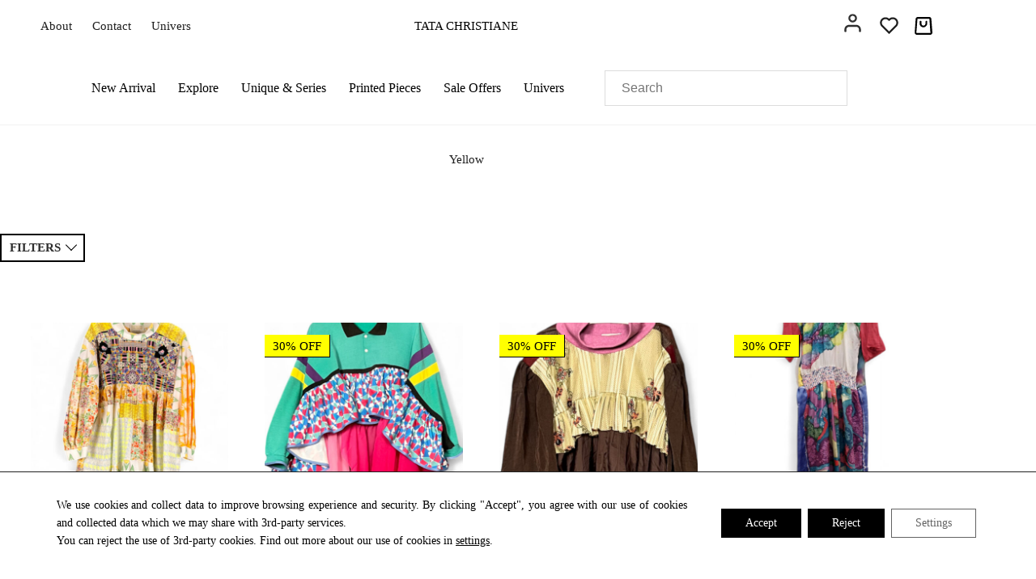

--- FILE ---
content_type: text/html; charset=UTF-8
request_url: https://tatachristiane.com/product-tag/yellow/
body_size: 37459
content:
<!doctype html>
<html lang="en-US" prefix="og: https://ogp.me/ns#">
<head>
	
	<meta charset="UTF-8">
	<meta name="viewport" content="width=device-width, initial-scale=1, maximum-scale=5, viewport-fit=cover">
	<link rel="profile" href="https://gmpg.org/xfn/11">

	<title>Yellow - Tata Christiane</title>
<meta name="robots" content="follow, index, max-snippet:-1, max-video-preview:-1, max-image-preview:large"/>
<link rel="canonical" href="https://tatachristiane.com/product-tag/yellow/" />
<meta property="og:locale" content="en_US" />
<meta property="og:type" content="article" />
<meta property="og:title" content="Yellow - Tata Christiane" />
<meta property="og:url" content="https://tatachristiane.com/product-tag/yellow/" />
<meta property="og:site_name" content="Tata Christiane" />
<meta property="article:publisher" content="https://www.facebook.com/pages/Tata-Christiane/291767167521433" />
<meta property="og:image" content="https://tatachristiane.com/wp-content/uploads/2021/10/177615b0dad179c0-tatachristiane.jpeg" />
<meta property="og:image:secure_url" content="https://tatachristiane.com/wp-content/uploads/2021/10/177615b0dad179c0-tatachristiane.jpeg" />
<meta property="og:image:width" content="700" />
<meta property="og:image:height" content="1050" />
<meta property="og:image:type" content="image/jpeg" />
<meta name="twitter:card" content="summary_large_image" />
<meta name="twitter:title" content="Yellow - Tata Christiane" />
<meta name="twitter:site" content="@https://twitter.com/Tata_Christiane" />
<meta name="twitter:image" content="https://tatachristiane.com/wp-content/uploads/2021/10/177615b0dad179c0-tatachristiane.jpeg" />
<meta name="twitter:label1" content="Products" />
<meta name="twitter:data1" content="32" />
<script type="application/ld+json" class="rank-math-schema">{"@context":"https://schema.org","@graph":[{"@type":"Organization","@id":"https://tatachristiane.com/#organization","name":"Tata Christiane","sameAs":["https://www.facebook.com/pages/Tata-Christiane/291767167521433","https://twitter.com/https://twitter.com/Tata_Christiane"]},{"@type":"WebSite","@id":"https://tatachristiane.com/#website","url":"https://tatachristiane.com","name":"Tata Christiane","publisher":{"@id":"https://tatachristiane.com/#organization"},"inLanguage":"en-US"},{"@type":"BreadcrumbList","@id":"https://tatachristiane.com/product-tag/yellow/#breadcrumb","itemListElement":[{"@type":"ListItem","position":"1","item":{"@id":"https://tatachristiane.com","name":"Home"}},{"@type":"ListItem","position":"2","item":{"@id":"https://tatachristiane.com/product-tag/yellow/","name":"Products tagged &ldquo;Yellow&rdquo;"}}]},{"@type":"CollectionPage","@id":"https://tatachristiane.com/product-tag/yellow/#webpage","url":"https://tatachristiane.com/product-tag/yellow/","name":"Yellow - Tata Christiane","isPartOf":{"@id":"https://tatachristiane.com/#website"},"inLanguage":"en-US","breadcrumb":{"@id":"https://tatachristiane.com/product-tag/yellow/#breadcrumb"}}]}</script>
<link rel='dns-prefetch' href='//cdn.gsant.net' />
<link rel="alternate" type="application/rss+xml" title="Tata Christiane &raquo; Feed" href="https://tatachristiane.com/feed/" />
<link rel="alternate" type="application/rss+xml" title="Tata Christiane &raquo; Comments Feed" href="https://tatachristiane.com/comments/feed/" />
<link rel="alternate" type="application/rss+xml" title="Tata Christiane &raquo; Yellow Tag Feed" href="https://tatachristiane.com/product-tag/yellow/feed/" />
<style id='wp-img-auto-sizes-contain-inline-css'>
img:is([sizes=auto i],[sizes^="auto," i]){contain-intrinsic-size:3000px 1500px}
/*# sourceURL=wp-img-auto-sizes-contain-inline-css */
</style>

<link rel='stylesheet' id='blocksy-dynamic-global-css' href='https://tatachristiane.com/wp-content/uploads/blocksy/css/global.css?ver=17853' media='all' />
<link rel='stylesheet' id='wp-block-library-css' href='https://tatachristiane.com/wp-includes/css/dist/block-library/style.min.css?ver=e15e30b06de476301dc4202587ba3c42' media='all' />
<style id='global-styles-inline-css'>
:root{--wp--preset--aspect-ratio--square: 1;--wp--preset--aspect-ratio--4-3: 4/3;--wp--preset--aspect-ratio--3-4: 3/4;--wp--preset--aspect-ratio--3-2: 3/2;--wp--preset--aspect-ratio--2-3: 2/3;--wp--preset--aspect-ratio--16-9: 16/9;--wp--preset--aspect-ratio--9-16: 9/16;--wp--preset--color--black: #000000;--wp--preset--color--cyan-bluish-gray: #abb8c3;--wp--preset--color--white: #ffffff;--wp--preset--color--pale-pink: #f78da7;--wp--preset--color--vivid-red: #cf2e2e;--wp--preset--color--luminous-vivid-orange: #ff6900;--wp--preset--color--luminous-vivid-amber: #fcb900;--wp--preset--color--light-green-cyan: #7bdcb5;--wp--preset--color--vivid-green-cyan: #00d084;--wp--preset--color--pale-cyan-blue: #8ed1fc;--wp--preset--color--vivid-cyan-blue: #0693e3;--wp--preset--color--vivid-purple: #9b51e0;--wp--preset--color--palette-color-1: var(--theme-palette-color-1, #1f1f1f);--wp--preset--color--palette-color-2: var(--theme-palette-color-2, #2f2f2f);--wp--preset--color--palette-color-3: var(--theme-palette-color-3, #2f2f2f);--wp--preset--color--palette-color-4: var(--theme-palette-color-4, #1f1f1f);--wp--preset--color--palette-color-5: var(--theme-palette-color-5, #eaeaec);--wp--preset--color--palette-color-6: var(--theme-palette-color-6, #f4f4f5);--wp--preset--color--palette-color-7: var(--theme-palette-color-7, #ffffff);--wp--preset--color--palette-color-8: var(--theme-palette-color-8, #ffffff);--wp--preset--gradient--vivid-cyan-blue-to-vivid-purple: linear-gradient(135deg,rgb(6,147,227) 0%,rgb(155,81,224) 100%);--wp--preset--gradient--light-green-cyan-to-vivid-green-cyan: linear-gradient(135deg,rgb(122,220,180) 0%,rgb(0,208,130) 100%);--wp--preset--gradient--luminous-vivid-amber-to-luminous-vivid-orange: linear-gradient(135deg,rgb(252,185,0) 0%,rgb(255,105,0) 100%);--wp--preset--gradient--luminous-vivid-orange-to-vivid-red: linear-gradient(135deg,rgb(255,105,0) 0%,rgb(207,46,46) 100%);--wp--preset--gradient--very-light-gray-to-cyan-bluish-gray: linear-gradient(135deg,rgb(238,238,238) 0%,rgb(169,184,195) 100%);--wp--preset--gradient--cool-to-warm-spectrum: linear-gradient(135deg,rgb(74,234,220) 0%,rgb(151,120,209) 20%,rgb(207,42,186) 40%,rgb(238,44,130) 60%,rgb(251,105,98) 80%,rgb(254,248,76) 100%);--wp--preset--gradient--blush-light-purple: linear-gradient(135deg,rgb(255,206,236) 0%,rgb(152,150,240) 100%);--wp--preset--gradient--blush-bordeaux: linear-gradient(135deg,rgb(254,205,165) 0%,rgb(254,45,45) 50%,rgb(107,0,62) 100%);--wp--preset--gradient--luminous-dusk: linear-gradient(135deg,rgb(255,203,112) 0%,rgb(199,81,192) 50%,rgb(65,88,208) 100%);--wp--preset--gradient--pale-ocean: linear-gradient(135deg,rgb(255,245,203) 0%,rgb(182,227,212) 50%,rgb(51,167,181) 100%);--wp--preset--gradient--electric-grass: linear-gradient(135deg,rgb(202,248,128) 0%,rgb(113,206,126) 100%);--wp--preset--gradient--midnight: linear-gradient(135deg,rgb(2,3,129) 0%,rgb(40,116,252) 100%);--wp--preset--gradient--juicy-peach: linear-gradient(to right, #ffecd2 0%, #fcb69f 100%);--wp--preset--gradient--young-passion: linear-gradient(to right, #ff8177 0%, #ff867a 0%, #ff8c7f 21%, #f99185 52%, #cf556c 78%, #b12a5b 100%);--wp--preset--gradient--true-sunset: linear-gradient(to right, #fa709a 0%, #fee140 100%);--wp--preset--gradient--morpheus-den: linear-gradient(to top, #30cfd0 0%, #330867 100%);--wp--preset--gradient--plum-plate: linear-gradient(135deg, #667eea 0%, #764ba2 100%);--wp--preset--gradient--aqua-splash: linear-gradient(15deg, #13547a 0%, #80d0c7 100%);--wp--preset--gradient--love-kiss: linear-gradient(to top, #ff0844 0%, #ffb199 100%);--wp--preset--gradient--new-retrowave: linear-gradient(to top, #3b41c5 0%, #a981bb 49%, #ffc8a9 100%);--wp--preset--gradient--plum-bath: linear-gradient(to top, #cc208e 0%, #6713d2 100%);--wp--preset--gradient--high-flight: linear-gradient(to right, #0acffe 0%, #495aff 100%);--wp--preset--gradient--teen-party: linear-gradient(-225deg, #FF057C 0%, #8D0B93 50%, #321575 100%);--wp--preset--gradient--fabled-sunset: linear-gradient(-225deg, #231557 0%, #44107A 29%, #FF1361 67%, #FFF800 100%);--wp--preset--gradient--arielle-smile: radial-gradient(circle 248px at center, #16d9e3 0%, #30c7ec 47%, #46aef7 100%);--wp--preset--gradient--itmeo-branding: linear-gradient(180deg, #2af598 0%, #009efd 100%);--wp--preset--gradient--deep-blue: linear-gradient(to right, #6a11cb 0%, #2575fc 100%);--wp--preset--gradient--strong-bliss: linear-gradient(to right, #f78ca0 0%, #f9748f 19%, #fd868c 60%, #fe9a8b 100%);--wp--preset--gradient--sweet-period: linear-gradient(to top, #3f51b1 0%, #5a55ae 13%, #7b5fac 25%, #8f6aae 38%, #a86aa4 50%, #cc6b8e 62%, #f18271 75%, #f3a469 87%, #f7c978 100%);--wp--preset--gradient--purple-division: linear-gradient(to top, #7028e4 0%, #e5b2ca 100%);--wp--preset--gradient--cold-evening: linear-gradient(to top, #0c3483 0%, #a2b6df 100%, #6b8cce 100%, #a2b6df 100%);--wp--preset--gradient--mountain-rock: linear-gradient(to right, #868f96 0%, #596164 100%);--wp--preset--gradient--desert-hump: linear-gradient(to top, #c79081 0%, #dfa579 100%);--wp--preset--gradient--ethernal-constance: linear-gradient(to top, #09203f 0%, #537895 100%);--wp--preset--gradient--happy-memories: linear-gradient(-60deg, #ff5858 0%, #f09819 100%);--wp--preset--gradient--grown-early: linear-gradient(to top, #0ba360 0%, #3cba92 100%);--wp--preset--gradient--morning-salad: linear-gradient(-225deg, #B7F8DB 0%, #50A7C2 100%);--wp--preset--gradient--night-call: linear-gradient(-225deg, #AC32E4 0%, #7918F2 48%, #4801FF 100%);--wp--preset--gradient--mind-crawl: linear-gradient(-225deg, #473B7B 0%, #3584A7 51%, #30D2BE 100%);--wp--preset--gradient--angel-care: linear-gradient(-225deg, #FFE29F 0%, #FFA99F 48%, #FF719A 100%);--wp--preset--gradient--juicy-cake: linear-gradient(to top, #e14fad 0%, #f9d423 100%);--wp--preset--gradient--rich-metal: linear-gradient(to right, #d7d2cc 0%, #304352 100%);--wp--preset--gradient--mole-hall: linear-gradient(-20deg, #616161 0%, #9bc5c3 100%);--wp--preset--gradient--cloudy-knoxville: linear-gradient(120deg, #fdfbfb 0%, #ebedee 100%);--wp--preset--gradient--soft-grass: linear-gradient(to top, #c1dfc4 0%, #deecdd 100%);--wp--preset--gradient--saint-petersburg: linear-gradient(135deg, #f5f7fa 0%, #c3cfe2 100%);--wp--preset--gradient--everlasting-sky: linear-gradient(135deg, #fdfcfb 0%, #e2d1c3 100%);--wp--preset--gradient--kind-steel: linear-gradient(-20deg, #e9defa 0%, #fbfcdb 100%);--wp--preset--gradient--over-sun: linear-gradient(60deg, #abecd6 0%, #fbed96 100%);--wp--preset--gradient--premium-white: linear-gradient(to top, #d5d4d0 0%, #d5d4d0 1%, #eeeeec 31%, #efeeec 75%, #e9e9e7 100%);--wp--preset--gradient--clean-mirror: linear-gradient(45deg, #93a5cf 0%, #e4efe9 100%);--wp--preset--gradient--wild-apple: linear-gradient(to top, #d299c2 0%, #fef9d7 100%);--wp--preset--gradient--snow-again: linear-gradient(to top, #e6e9f0 0%, #eef1f5 100%);--wp--preset--gradient--confident-cloud: linear-gradient(to top, #dad4ec 0%, #dad4ec 1%, #f3e7e9 100%);--wp--preset--gradient--glass-water: linear-gradient(to top, #dfe9f3 0%, white 100%);--wp--preset--gradient--perfect-white: linear-gradient(-225deg, #E3FDF5 0%, #FFE6FA 100%);--wp--preset--font-size--small: 13px;--wp--preset--font-size--medium: 20px;--wp--preset--font-size--large: clamp(22px, 1.375rem + ((1vw - 3.2px) * 0.625), 30px);--wp--preset--font-size--x-large: clamp(30px, 1.875rem + ((1vw - 3.2px) * 1.563), 50px);--wp--preset--font-size--xx-large: clamp(45px, 2.813rem + ((1vw - 3.2px) * 2.734), 80px);--wp--preset--spacing--20: 0.44rem;--wp--preset--spacing--30: 0.67rem;--wp--preset--spacing--40: 1rem;--wp--preset--spacing--50: 1.5rem;--wp--preset--spacing--60: 2.25rem;--wp--preset--spacing--70: 3.38rem;--wp--preset--spacing--80: 5.06rem;--wp--preset--shadow--natural: 6px 6px 9px rgba(0, 0, 0, 0.2);--wp--preset--shadow--deep: 12px 12px 50px rgba(0, 0, 0, 0.4);--wp--preset--shadow--sharp: 6px 6px 0px rgba(0, 0, 0, 0.2);--wp--preset--shadow--outlined: 6px 6px 0px -3px rgb(255, 255, 255), 6px 6px rgb(0, 0, 0);--wp--preset--shadow--crisp: 6px 6px 0px rgb(0, 0, 0);}:root { --wp--style--global--content-size: var(--theme-block-max-width);--wp--style--global--wide-size: var(--theme-block-wide-max-width); }:where(body) { margin: 0; }.wp-site-blocks > .alignleft { float: left; margin-right: 2em; }.wp-site-blocks > .alignright { float: right; margin-left: 2em; }.wp-site-blocks > .aligncenter { justify-content: center; margin-left: auto; margin-right: auto; }:where(.wp-site-blocks) > * { margin-block-start: var(--theme-content-spacing); margin-block-end: 0; }:where(.wp-site-blocks) > :first-child { margin-block-start: 0; }:where(.wp-site-blocks) > :last-child { margin-block-end: 0; }:root { --wp--style--block-gap: var(--theme-content-spacing); }:root :where(.is-layout-flow) > :first-child{margin-block-start: 0;}:root :where(.is-layout-flow) > :last-child{margin-block-end: 0;}:root :where(.is-layout-flow) > *{margin-block-start: var(--theme-content-spacing);margin-block-end: 0;}:root :where(.is-layout-constrained) > :first-child{margin-block-start: 0;}:root :where(.is-layout-constrained) > :last-child{margin-block-end: 0;}:root :where(.is-layout-constrained) > *{margin-block-start: var(--theme-content-spacing);margin-block-end: 0;}:root :where(.is-layout-flex){gap: var(--theme-content-spacing);}:root :where(.is-layout-grid){gap: var(--theme-content-spacing);}.is-layout-flow > .alignleft{float: left;margin-inline-start: 0;margin-inline-end: 2em;}.is-layout-flow > .alignright{float: right;margin-inline-start: 2em;margin-inline-end: 0;}.is-layout-flow > .aligncenter{margin-left: auto !important;margin-right: auto !important;}.is-layout-constrained > .alignleft{float: left;margin-inline-start: 0;margin-inline-end: 2em;}.is-layout-constrained > .alignright{float: right;margin-inline-start: 2em;margin-inline-end: 0;}.is-layout-constrained > .aligncenter{margin-left: auto !important;margin-right: auto !important;}.is-layout-constrained > :where(:not(.alignleft):not(.alignright):not(.alignfull)){max-width: var(--wp--style--global--content-size);margin-left: auto !important;margin-right: auto !important;}.is-layout-constrained > .alignwide{max-width: var(--wp--style--global--wide-size);}body .is-layout-flex{display: flex;}.is-layout-flex{flex-wrap: wrap;align-items: center;}.is-layout-flex > :is(*, div){margin: 0;}body .is-layout-grid{display: grid;}.is-layout-grid > :is(*, div){margin: 0;}body{padding-top: 0px;padding-right: 0px;padding-bottom: 0px;padding-left: 0px;}:root :where(.wp-element-button, .wp-block-button__link){font-style: inherit;font-weight: inherit;letter-spacing: inherit;text-transform: inherit;}.has-black-color{color: var(--wp--preset--color--black) !important;}.has-cyan-bluish-gray-color{color: var(--wp--preset--color--cyan-bluish-gray) !important;}.has-white-color{color: var(--wp--preset--color--white) !important;}.has-pale-pink-color{color: var(--wp--preset--color--pale-pink) !important;}.has-vivid-red-color{color: var(--wp--preset--color--vivid-red) !important;}.has-luminous-vivid-orange-color{color: var(--wp--preset--color--luminous-vivid-orange) !important;}.has-luminous-vivid-amber-color{color: var(--wp--preset--color--luminous-vivid-amber) !important;}.has-light-green-cyan-color{color: var(--wp--preset--color--light-green-cyan) !important;}.has-vivid-green-cyan-color{color: var(--wp--preset--color--vivid-green-cyan) !important;}.has-pale-cyan-blue-color{color: var(--wp--preset--color--pale-cyan-blue) !important;}.has-vivid-cyan-blue-color{color: var(--wp--preset--color--vivid-cyan-blue) !important;}.has-vivid-purple-color{color: var(--wp--preset--color--vivid-purple) !important;}.has-palette-color-1-color{color: var(--wp--preset--color--palette-color-1) !important;}.has-palette-color-2-color{color: var(--wp--preset--color--palette-color-2) !important;}.has-palette-color-3-color{color: var(--wp--preset--color--palette-color-3) !important;}.has-palette-color-4-color{color: var(--wp--preset--color--palette-color-4) !important;}.has-palette-color-5-color{color: var(--wp--preset--color--palette-color-5) !important;}.has-palette-color-6-color{color: var(--wp--preset--color--palette-color-6) !important;}.has-palette-color-7-color{color: var(--wp--preset--color--palette-color-7) !important;}.has-palette-color-8-color{color: var(--wp--preset--color--palette-color-8) !important;}.has-black-background-color{background-color: var(--wp--preset--color--black) !important;}.has-cyan-bluish-gray-background-color{background-color: var(--wp--preset--color--cyan-bluish-gray) !important;}.has-white-background-color{background-color: var(--wp--preset--color--white) !important;}.has-pale-pink-background-color{background-color: var(--wp--preset--color--pale-pink) !important;}.has-vivid-red-background-color{background-color: var(--wp--preset--color--vivid-red) !important;}.has-luminous-vivid-orange-background-color{background-color: var(--wp--preset--color--luminous-vivid-orange) !important;}.has-luminous-vivid-amber-background-color{background-color: var(--wp--preset--color--luminous-vivid-amber) !important;}.has-light-green-cyan-background-color{background-color: var(--wp--preset--color--light-green-cyan) !important;}.has-vivid-green-cyan-background-color{background-color: var(--wp--preset--color--vivid-green-cyan) !important;}.has-pale-cyan-blue-background-color{background-color: var(--wp--preset--color--pale-cyan-blue) !important;}.has-vivid-cyan-blue-background-color{background-color: var(--wp--preset--color--vivid-cyan-blue) !important;}.has-vivid-purple-background-color{background-color: var(--wp--preset--color--vivid-purple) !important;}.has-palette-color-1-background-color{background-color: var(--wp--preset--color--palette-color-1) !important;}.has-palette-color-2-background-color{background-color: var(--wp--preset--color--palette-color-2) !important;}.has-palette-color-3-background-color{background-color: var(--wp--preset--color--palette-color-3) !important;}.has-palette-color-4-background-color{background-color: var(--wp--preset--color--palette-color-4) !important;}.has-palette-color-5-background-color{background-color: var(--wp--preset--color--palette-color-5) !important;}.has-palette-color-6-background-color{background-color: var(--wp--preset--color--palette-color-6) !important;}.has-palette-color-7-background-color{background-color: var(--wp--preset--color--palette-color-7) !important;}.has-palette-color-8-background-color{background-color: var(--wp--preset--color--palette-color-8) !important;}.has-black-border-color{border-color: var(--wp--preset--color--black) !important;}.has-cyan-bluish-gray-border-color{border-color: var(--wp--preset--color--cyan-bluish-gray) !important;}.has-white-border-color{border-color: var(--wp--preset--color--white) !important;}.has-pale-pink-border-color{border-color: var(--wp--preset--color--pale-pink) !important;}.has-vivid-red-border-color{border-color: var(--wp--preset--color--vivid-red) !important;}.has-luminous-vivid-orange-border-color{border-color: var(--wp--preset--color--luminous-vivid-orange) !important;}.has-luminous-vivid-amber-border-color{border-color: var(--wp--preset--color--luminous-vivid-amber) !important;}.has-light-green-cyan-border-color{border-color: var(--wp--preset--color--light-green-cyan) !important;}.has-vivid-green-cyan-border-color{border-color: var(--wp--preset--color--vivid-green-cyan) !important;}.has-pale-cyan-blue-border-color{border-color: var(--wp--preset--color--pale-cyan-blue) !important;}.has-vivid-cyan-blue-border-color{border-color: var(--wp--preset--color--vivid-cyan-blue) !important;}.has-vivid-purple-border-color{border-color: var(--wp--preset--color--vivid-purple) !important;}.has-palette-color-1-border-color{border-color: var(--wp--preset--color--palette-color-1) !important;}.has-palette-color-2-border-color{border-color: var(--wp--preset--color--palette-color-2) !important;}.has-palette-color-3-border-color{border-color: var(--wp--preset--color--palette-color-3) !important;}.has-palette-color-4-border-color{border-color: var(--wp--preset--color--palette-color-4) !important;}.has-palette-color-5-border-color{border-color: var(--wp--preset--color--palette-color-5) !important;}.has-palette-color-6-border-color{border-color: var(--wp--preset--color--palette-color-6) !important;}.has-palette-color-7-border-color{border-color: var(--wp--preset--color--palette-color-7) !important;}.has-palette-color-8-border-color{border-color: var(--wp--preset--color--palette-color-8) !important;}.has-vivid-cyan-blue-to-vivid-purple-gradient-background{background: var(--wp--preset--gradient--vivid-cyan-blue-to-vivid-purple) !important;}.has-light-green-cyan-to-vivid-green-cyan-gradient-background{background: var(--wp--preset--gradient--light-green-cyan-to-vivid-green-cyan) !important;}.has-luminous-vivid-amber-to-luminous-vivid-orange-gradient-background{background: var(--wp--preset--gradient--luminous-vivid-amber-to-luminous-vivid-orange) !important;}.has-luminous-vivid-orange-to-vivid-red-gradient-background{background: var(--wp--preset--gradient--luminous-vivid-orange-to-vivid-red) !important;}.has-very-light-gray-to-cyan-bluish-gray-gradient-background{background: var(--wp--preset--gradient--very-light-gray-to-cyan-bluish-gray) !important;}.has-cool-to-warm-spectrum-gradient-background{background: var(--wp--preset--gradient--cool-to-warm-spectrum) !important;}.has-blush-light-purple-gradient-background{background: var(--wp--preset--gradient--blush-light-purple) !important;}.has-blush-bordeaux-gradient-background{background: var(--wp--preset--gradient--blush-bordeaux) !important;}.has-luminous-dusk-gradient-background{background: var(--wp--preset--gradient--luminous-dusk) !important;}.has-pale-ocean-gradient-background{background: var(--wp--preset--gradient--pale-ocean) !important;}.has-electric-grass-gradient-background{background: var(--wp--preset--gradient--electric-grass) !important;}.has-midnight-gradient-background{background: var(--wp--preset--gradient--midnight) !important;}.has-juicy-peach-gradient-background{background: var(--wp--preset--gradient--juicy-peach) !important;}.has-young-passion-gradient-background{background: var(--wp--preset--gradient--young-passion) !important;}.has-true-sunset-gradient-background{background: var(--wp--preset--gradient--true-sunset) !important;}.has-morpheus-den-gradient-background{background: var(--wp--preset--gradient--morpheus-den) !important;}.has-plum-plate-gradient-background{background: var(--wp--preset--gradient--plum-plate) !important;}.has-aqua-splash-gradient-background{background: var(--wp--preset--gradient--aqua-splash) !important;}.has-love-kiss-gradient-background{background: var(--wp--preset--gradient--love-kiss) !important;}.has-new-retrowave-gradient-background{background: var(--wp--preset--gradient--new-retrowave) !important;}.has-plum-bath-gradient-background{background: var(--wp--preset--gradient--plum-bath) !important;}.has-high-flight-gradient-background{background: var(--wp--preset--gradient--high-flight) !important;}.has-teen-party-gradient-background{background: var(--wp--preset--gradient--teen-party) !important;}.has-fabled-sunset-gradient-background{background: var(--wp--preset--gradient--fabled-sunset) !important;}.has-arielle-smile-gradient-background{background: var(--wp--preset--gradient--arielle-smile) !important;}.has-itmeo-branding-gradient-background{background: var(--wp--preset--gradient--itmeo-branding) !important;}.has-deep-blue-gradient-background{background: var(--wp--preset--gradient--deep-blue) !important;}.has-strong-bliss-gradient-background{background: var(--wp--preset--gradient--strong-bliss) !important;}.has-sweet-period-gradient-background{background: var(--wp--preset--gradient--sweet-period) !important;}.has-purple-division-gradient-background{background: var(--wp--preset--gradient--purple-division) !important;}.has-cold-evening-gradient-background{background: var(--wp--preset--gradient--cold-evening) !important;}.has-mountain-rock-gradient-background{background: var(--wp--preset--gradient--mountain-rock) !important;}.has-desert-hump-gradient-background{background: var(--wp--preset--gradient--desert-hump) !important;}.has-ethernal-constance-gradient-background{background: var(--wp--preset--gradient--ethernal-constance) !important;}.has-happy-memories-gradient-background{background: var(--wp--preset--gradient--happy-memories) !important;}.has-grown-early-gradient-background{background: var(--wp--preset--gradient--grown-early) !important;}.has-morning-salad-gradient-background{background: var(--wp--preset--gradient--morning-salad) !important;}.has-night-call-gradient-background{background: var(--wp--preset--gradient--night-call) !important;}.has-mind-crawl-gradient-background{background: var(--wp--preset--gradient--mind-crawl) !important;}.has-angel-care-gradient-background{background: var(--wp--preset--gradient--angel-care) !important;}.has-juicy-cake-gradient-background{background: var(--wp--preset--gradient--juicy-cake) !important;}.has-rich-metal-gradient-background{background: var(--wp--preset--gradient--rich-metal) !important;}.has-mole-hall-gradient-background{background: var(--wp--preset--gradient--mole-hall) !important;}.has-cloudy-knoxville-gradient-background{background: var(--wp--preset--gradient--cloudy-knoxville) !important;}.has-soft-grass-gradient-background{background: var(--wp--preset--gradient--soft-grass) !important;}.has-saint-petersburg-gradient-background{background: var(--wp--preset--gradient--saint-petersburg) !important;}.has-everlasting-sky-gradient-background{background: var(--wp--preset--gradient--everlasting-sky) !important;}.has-kind-steel-gradient-background{background: var(--wp--preset--gradient--kind-steel) !important;}.has-over-sun-gradient-background{background: var(--wp--preset--gradient--over-sun) !important;}.has-premium-white-gradient-background{background: var(--wp--preset--gradient--premium-white) !important;}.has-clean-mirror-gradient-background{background: var(--wp--preset--gradient--clean-mirror) !important;}.has-wild-apple-gradient-background{background: var(--wp--preset--gradient--wild-apple) !important;}.has-snow-again-gradient-background{background: var(--wp--preset--gradient--snow-again) !important;}.has-confident-cloud-gradient-background{background: var(--wp--preset--gradient--confident-cloud) !important;}.has-glass-water-gradient-background{background: var(--wp--preset--gradient--glass-water) !important;}.has-perfect-white-gradient-background{background: var(--wp--preset--gradient--perfect-white) !important;}.has-small-font-size{font-size: var(--wp--preset--font-size--small) !important;}.has-medium-font-size{font-size: var(--wp--preset--font-size--medium) !important;}.has-large-font-size{font-size: var(--wp--preset--font-size--large) !important;}.has-x-large-font-size{font-size: var(--wp--preset--font-size--x-large) !important;}.has-xx-large-font-size{font-size: var(--wp--preset--font-size--xx-large) !important;}
/*# sourceURL=global-styles-inline-css */
</style>

<link rel='stylesheet' id='cr-frontend-css-css' href='https://tatachristiane.com/wp-content/cache/autoptimize/css/autoptimize_single_787bdb3cbdbc68ec0704892be3b7431f.css?ver=5.94.0' media='all' />
<link rel='stylesheet' id='gs-campaign-css' href='https://tatachristiane.com/wp-content/cache/autoptimize/css/autoptimize_single_1f9e50691d259c46cc1272be38ad5dc7.css?ver=e15e30b06de476301dc4202587ba3c42' media='all' />
<style id='woocommerce-inline-inline-css'>
.woocommerce form .form-row .required { visibility: visible; }
/*# sourceURL=woocommerce-inline-inline-css */
</style>
<link rel='stylesheet' id='aws-style-css' href='https://tatachristiane.com/wp-content/plugins/advanced-woo-search/assets/css/common.min.css?ver=3.51' media='all' />
<link rel='stylesheet' id='parent-style-css' href='https://tatachristiane.com/wp-content/cache/autoptimize/css/autoptimize_single_c26f735e70463fee006c1334d2e621c9.css?ver=e15e30b06de476301dc4202587ba3c42' media='all' />
<link rel='stylesheet' id='blocksy-child-style-css' href='https://tatachristiane.com/wp-content/cache/autoptimize/css/autoptimize_single_4bf4229938f1855cc6f377c28f1bad87.css?ver=e15e30b06de476301dc4202587ba3c42' media='all' />
<link rel='stylesheet' id='Mega Menu Style-css' href='https://tatachristiane.com/wp-content/cache/autoptimize/css/autoptimize_single_806b76ea6494561fa7bfeee1b7c3ab87.css?ver=e15e30b06de476301dc4202587ba3c42' media='all' />
<link rel='stylesheet' id='Menu Style-css' href='https://tatachristiane.com/wp-content/cache/autoptimize/css/autoptimize_single_caa8dd287046fa57eb1d9ca2f0546b9c.css?ver=e15e30b06de476301dc4202587ba3c42' media='all' />
<link rel='stylesheet' id='Cookie Banner Style-css' href='https://tatachristiane.com/wp-content/cache/autoptimize/css/autoptimize_single_14c37cb2364d2c45bea8c9bc9b6c763d.css?ver=e15e30b06de476301dc4202587ba3c42' media='all' />
<link rel='stylesheet' id='Woocommerce Style-css' href='https://tatachristiane.com/wp-content/cache/autoptimize/css/autoptimize_single_f18abf11c7516966c88b958812db6e7d.css?ver=e15e30b06de476301dc4202587ba3c42' media='all' />
<link rel='stylesheet' id='Checkout Style-css' href='https://tatachristiane.com/wp-content/cache/autoptimize/css/autoptimize_single_f4cd49d3715a370251d96140b923a9b3.css?ver=e15e30b06de476301dc4202587ba3c42' media='all' />
<link rel='stylesheet' id='GS Block Style-css' href='https://tatachristiane.com/wp-content/cache/autoptimize/css/autoptimize_single_23e7ede280f2de56adf800cc7afda67f.css?ver=e15e30b06de476301dc4202587ba3c42' media='all' />
<link rel='stylesheet' id='GS Block Style CDN-css' href='https://cdn.gsant.net/production/channel/main/assets/css/gs-block-style-v3.css?ver=e15e30b06de476301dc4202587ba3c42' media='all' />
<link rel='stylesheet' id='Style Objects Cards-css' href='https://tatachristiane.com/wp-content/cache/autoptimize/css/autoptimize_single_3b17697809152ba11dc85ec0cfa367ce.css?ver=e15e30b06de476301dc4202587ba3c42' media='all' />
<link rel='stylesheet' id='ct-main-styles-css' href='https://tatachristiane.com/wp-content/themes/blocksy/static/bundle/main.min.css?ver=2.0.83' media='all' />
<link rel='stylesheet' id='ct-woocommerce-styles-css' href='https://tatachristiane.com/wp-content/themes/blocksy/static/bundle/woocommerce.min.css?ver=2.0.83' media='all' />
<link rel='stylesheet' id='ct-page-title-styles-css' href='https://tatachristiane.com/wp-content/themes/blocksy/static/bundle/page-title.min.css?ver=2.0.83' media='all' />
<link rel='stylesheet' id='woocommerce-gzd-layout-css' href='https://tatachristiane.com/wp-content/cache/autoptimize/css/autoptimize_single_6f6231547947c5063d180783de7e5dfc.css?ver=3.19.10' media='all' />
<style id='woocommerce-gzd-layout-inline-css'>
.woocommerce-checkout .shop_table { background-color: #eeeeee; } .product p.deposit-packaging-type { font-size: 1.25em !important; } p.woocommerce-shipping-destination { display: none; }
                .wc-gzd-nutri-score-value-a {
                    background: url(https://tatachristiane.com/wp-content/plugins/woocommerce-germanized/assets/images/nutri-score-a.svg) no-repeat;
                }
                .wc-gzd-nutri-score-value-b {
                    background: url(https://tatachristiane.com/wp-content/plugins/woocommerce-germanized/assets/images/nutri-score-b.svg) no-repeat;
                }
                .wc-gzd-nutri-score-value-c {
                    background: url(https://tatachristiane.com/wp-content/plugins/woocommerce-germanized/assets/images/nutri-score-c.svg) no-repeat;
                }
                .wc-gzd-nutri-score-value-d {
                    background: url(https://tatachristiane.com/wp-content/plugins/woocommerce-germanized/assets/images/nutri-score-d.svg) no-repeat;
                }
                .wc-gzd-nutri-score-value-e {
                    background: url(https://tatachristiane.com/wp-content/plugins/woocommerce-germanized/assets/images/nutri-score-e.svg) no-repeat;
                }
            
/*# sourceURL=woocommerce-gzd-layout-inline-css */
</style>
<link rel='stylesheet' id='blocksy-ext-woocommerce-extra-styles-css' href='https://tatachristiane.com/wp-content/plugins/blocksy-companion-pro/framework/premium/extensions/woocommerce-extra/static/bundle/main.min.css?ver=2.0.83' media='all' />
<link rel='stylesheet' id='blocksy-ext-woocommerce-extra-custom-badges-styles-css' href='https://tatachristiane.com/wp-content/plugins/blocksy-companion-pro/framework/premium/extensions/woocommerce-extra/static/bundle/custom-badges.min.css?ver=2.0.83' media='all' />
<link rel='stylesheet' id='blocksy-ext-mega-menu-styles-css' href='https://tatachristiane.com/wp-content/plugins/blocksy-companion-pro/framework/premium/extensions/mega-menu/static/bundle/main.min.css?ver=2.0.83' media='all' />
<link rel='stylesheet' id='moove_gdpr_frontend-css' href='https://tatachristiane.com/wp-content/cache/autoptimize/css/autoptimize_single_0b342c5fb3c244546b502f2a776ff57c.css?ver=5.0.9' media='all' />
<style id='moove_gdpr_frontend-inline-css'>
				#moove_gdpr_cookie_modal .moove-gdpr-modal-content .moove-gdpr-tab-main h3.tab-title, 
				#moove_gdpr_cookie_modal .moove-gdpr-modal-content .moove-gdpr-tab-main span.tab-title,
				#moove_gdpr_cookie_modal .moove-gdpr-modal-content .moove-gdpr-modal-left-content #moove-gdpr-menu li a, 
				#moove_gdpr_cookie_modal .moove-gdpr-modal-content .moove-gdpr-modal-left-content #moove-gdpr-menu li button,
				#moove_gdpr_cookie_modal .moove-gdpr-modal-content .moove-gdpr-modal-left-content .moove-gdpr-branding-cnt a,
				#moove_gdpr_cookie_modal .moove-gdpr-modal-content .moove-gdpr-modal-footer-content .moove-gdpr-button-holder a.mgbutton, 
				#moove_gdpr_cookie_modal .moove-gdpr-modal-content .moove-gdpr-modal-footer-content .moove-gdpr-button-holder button.mgbutton,
				#moove_gdpr_cookie_modal .cookie-switch .cookie-slider:after, 
				#moove_gdpr_cookie_modal .cookie-switch .slider:after, 
				#moove_gdpr_cookie_modal .switch .cookie-slider:after, 
				#moove_gdpr_cookie_modal .switch .slider:after,
				#moove_gdpr_cookie_info_bar .moove-gdpr-info-bar-container .moove-gdpr-info-bar-content p, 
				#moove_gdpr_cookie_info_bar .moove-gdpr-info-bar-container .moove-gdpr-info-bar-content p a,
				#moove_gdpr_cookie_info_bar .moove-gdpr-info-bar-container .moove-gdpr-info-bar-content a.mgbutton, 
				#moove_gdpr_cookie_info_bar .moove-gdpr-info-bar-container .moove-gdpr-info-bar-content button.mgbutton,
				#moove_gdpr_cookie_modal .moove-gdpr-modal-content .moove-gdpr-tab-main .moove-gdpr-tab-main-content h1, 
				#moove_gdpr_cookie_modal .moove-gdpr-modal-content .moove-gdpr-tab-main .moove-gdpr-tab-main-content h2, 
				#moove_gdpr_cookie_modal .moove-gdpr-modal-content .moove-gdpr-tab-main .moove-gdpr-tab-main-content h3, 
				#moove_gdpr_cookie_modal .moove-gdpr-modal-content .moove-gdpr-tab-main .moove-gdpr-tab-main-content h4, 
				#moove_gdpr_cookie_modal .moove-gdpr-modal-content .moove-gdpr-tab-main .moove-gdpr-tab-main-content h5, 
				#moove_gdpr_cookie_modal .moove-gdpr-modal-content .moove-gdpr-tab-main .moove-gdpr-tab-main-content h6,
				#moove_gdpr_cookie_modal .moove-gdpr-modal-content.moove_gdpr_modal_theme_v2 .moove-gdpr-modal-title .tab-title,
				#moove_gdpr_cookie_modal .moove-gdpr-modal-content.moove_gdpr_modal_theme_v2 .moove-gdpr-tab-main h3.tab-title, 
				#moove_gdpr_cookie_modal .moove-gdpr-modal-content.moove_gdpr_modal_theme_v2 .moove-gdpr-tab-main span.tab-title,
				#moove_gdpr_cookie_modal .moove-gdpr-modal-content.moove_gdpr_modal_theme_v2 .moove-gdpr-branding-cnt a {
					font-weight: inherit				}
			#moove_gdpr_cookie_modal,#moove_gdpr_cookie_info_bar,.gdpr_cookie_settings_shortcode_content{font-family:inherit}#moove_gdpr_save_popup_settings_button{background-color:#373737;color:#fff}#moove_gdpr_save_popup_settings_button:hover{background-color:#000}#moove_gdpr_cookie_info_bar .moove-gdpr-info-bar-container .moove-gdpr-info-bar-content a.mgbutton,#moove_gdpr_cookie_info_bar .moove-gdpr-info-bar-container .moove-gdpr-info-bar-content button.mgbutton{background-color:var(--paletteColor4)}#moove_gdpr_cookie_modal .moove-gdpr-modal-content .moove-gdpr-modal-footer-content .moove-gdpr-button-holder a.mgbutton,#moove_gdpr_cookie_modal .moove-gdpr-modal-content .moove-gdpr-modal-footer-content .moove-gdpr-button-holder button.mgbutton,.gdpr_cookie_settings_shortcode_content .gdpr-shr-button.button-green{background-color:var(--paletteColor4);border-color:var(--paletteColor4)}#moove_gdpr_cookie_modal .moove-gdpr-modal-content .moove-gdpr-modal-footer-content .moove-gdpr-button-holder a.mgbutton:hover,#moove_gdpr_cookie_modal .moove-gdpr-modal-content .moove-gdpr-modal-footer-content .moove-gdpr-button-holder button.mgbutton:hover,.gdpr_cookie_settings_shortcode_content .gdpr-shr-button.button-green:hover{background-color:#fff;color:var(--paletteColor4)}#moove_gdpr_cookie_modal .moove-gdpr-modal-content .moove-gdpr-modal-close i,#moove_gdpr_cookie_modal .moove-gdpr-modal-content .moove-gdpr-modal-close span.gdpr-icon{background-color:var(--paletteColor4);border:1px solid var(--paletteColor4)}#moove_gdpr_cookie_info_bar span.moove-gdpr-infobar-allow-all.focus-g,#moove_gdpr_cookie_info_bar span.moove-gdpr-infobar-allow-all:focus,#moove_gdpr_cookie_info_bar button.moove-gdpr-infobar-allow-all.focus-g,#moove_gdpr_cookie_info_bar button.moove-gdpr-infobar-allow-all:focus,#moove_gdpr_cookie_info_bar span.moove-gdpr-infobar-reject-btn.focus-g,#moove_gdpr_cookie_info_bar span.moove-gdpr-infobar-reject-btn:focus,#moove_gdpr_cookie_info_bar button.moove-gdpr-infobar-reject-btn.focus-g,#moove_gdpr_cookie_info_bar button.moove-gdpr-infobar-reject-btn:focus,#moove_gdpr_cookie_info_bar span.change-settings-button.focus-g,#moove_gdpr_cookie_info_bar span.change-settings-button:focus,#moove_gdpr_cookie_info_bar button.change-settings-button.focus-g,#moove_gdpr_cookie_info_bar button.change-settings-button:focus{-webkit-box-shadow:0 0 1px 3px var(--paletteColor4);-moz-box-shadow:0 0 1px 3px var(--paletteColor4);box-shadow:0 0 1px 3px var(--paletteColor4)}#moove_gdpr_cookie_modal .moove-gdpr-modal-content .moove-gdpr-modal-close i:hover,#moove_gdpr_cookie_modal .moove-gdpr-modal-content .moove-gdpr-modal-close span.gdpr-icon:hover,#moove_gdpr_cookie_info_bar span[data-href]>u.change-settings-button{color:var(--paletteColor4)}#moove_gdpr_cookie_modal .moove-gdpr-modal-content .moove-gdpr-modal-left-content #moove-gdpr-menu li.menu-item-selected a span.gdpr-icon,#moove_gdpr_cookie_modal .moove-gdpr-modal-content .moove-gdpr-modal-left-content #moove-gdpr-menu li.menu-item-selected button span.gdpr-icon{color:inherit}#moove_gdpr_cookie_modal .moove-gdpr-modal-content .moove-gdpr-modal-left-content #moove-gdpr-menu li a span.gdpr-icon,#moove_gdpr_cookie_modal .moove-gdpr-modal-content .moove-gdpr-modal-left-content #moove-gdpr-menu li button span.gdpr-icon{color:inherit}#moove_gdpr_cookie_modal .gdpr-acc-link{line-height:0;font-size:0;color:transparent;position:absolute}#moove_gdpr_cookie_modal .moove-gdpr-modal-content .moove-gdpr-modal-close:hover i,#moove_gdpr_cookie_modal .moove-gdpr-modal-content .moove-gdpr-modal-left-content #moove-gdpr-menu li a,#moove_gdpr_cookie_modal .moove-gdpr-modal-content .moove-gdpr-modal-left-content #moove-gdpr-menu li button,#moove_gdpr_cookie_modal .moove-gdpr-modal-content .moove-gdpr-modal-left-content #moove-gdpr-menu li button i,#moove_gdpr_cookie_modal .moove-gdpr-modal-content .moove-gdpr-modal-left-content #moove-gdpr-menu li a i,#moove_gdpr_cookie_modal .moove-gdpr-modal-content .moove-gdpr-tab-main .moove-gdpr-tab-main-content a:hover,#moove_gdpr_cookie_info_bar.moove-gdpr-dark-scheme .moove-gdpr-info-bar-container .moove-gdpr-info-bar-content a.mgbutton:hover,#moove_gdpr_cookie_info_bar.moove-gdpr-dark-scheme .moove-gdpr-info-bar-container .moove-gdpr-info-bar-content button.mgbutton:hover,#moove_gdpr_cookie_info_bar.moove-gdpr-dark-scheme .moove-gdpr-info-bar-container .moove-gdpr-info-bar-content a:hover,#moove_gdpr_cookie_info_bar.moove-gdpr-dark-scheme .moove-gdpr-info-bar-container .moove-gdpr-info-bar-content button:hover,#moove_gdpr_cookie_info_bar.moove-gdpr-dark-scheme .moove-gdpr-info-bar-container .moove-gdpr-info-bar-content span.change-settings-button:hover,#moove_gdpr_cookie_info_bar.moove-gdpr-dark-scheme .moove-gdpr-info-bar-container .moove-gdpr-info-bar-content button.change-settings-button:hover,#moove_gdpr_cookie_info_bar.moove-gdpr-dark-scheme .moove-gdpr-info-bar-container .moove-gdpr-info-bar-content u.change-settings-button:hover,#moove_gdpr_cookie_info_bar span[data-href]>u.change-settings-button,#moove_gdpr_cookie_info_bar.moove-gdpr-dark-scheme .moove-gdpr-info-bar-container .moove-gdpr-info-bar-content a.mgbutton.focus-g,#moove_gdpr_cookie_info_bar.moove-gdpr-dark-scheme .moove-gdpr-info-bar-container .moove-gdpr-info-bar-content button.mgbutton.focus-g,#moove_gdpr_cookie_info_bar.moove-gdpr-dark-scheme .moove-gdpr-info-bar-container .moove-gdpr-info-bar-content a.focus-g,#moove_gdpr_cookie_info_bar.moove-gdpr-dark-scheme .moove-gdpr-info-bar-container .moove-gdpr-info-bar-content button.focus-g,#moove_gdpr_cookie_info_bar.moove-gdpr-dark-scheme .moove-gdpr-info-bar-container .moove-gdpr-info-bar-content a.mgbutton:focus,#moove_gdpr_cookie_info_bar.moove-gdpr-dark-scheme .moove-gdpr-info-bar-container .moove-gdpr-info-bar-content button.mgbutton:focus,#moove_gdpr_cookie_info_bar.moove-gdpr-dark-scheme .moove-gdpr-info-bar-container .moove-gdpr-info-bar-content a:focus,#moove_gdpr_cookie_info_bar.moove-gdpr-dark-scheme .moove-gdpr-info-bar-container .moove-gdpr-info-bar-content button:focus,#moove_gdpr_cookie_info_bar.moove-gdpr-dark-scheme .moove-gdpr-info-bar-container .moove-gdpr-info-bar-content span.change-settings-button.focus-g,span.change-settings-button:focus,button.change-settings-button.focus-g,button.change-settings-button:focus,#moove_gdpr_cookie_info_bar.moove-gdpr-dark-scheme .moove-gdpr-info-bar-container .moove-gdpr-info-bar-content u.change-settings-button.focus-g,#moove_gdpr_cookie_info_bar.moove-gdpr-dark-scheme .moove-gdpr-info-bar-container .moove-gdpr-info-bar-content u.change-settings-button:focus{color:var(--paletteColor4)}#moove_gdpr_cookie_modal .moove-gdpr-branding.focus-g span,#moove_gdpr_cookie_modal .moove-gdpr-modal-content .moove-gdpr-tab-main a.focus-g,#moove_gdpr_cookie_modal .moove-gdpr-modal-content .moove-gdpr-tab-main .gdpr-cd-details-toggle.focus-g{color:var(--paletteColor4)}#moove_gdpr_cookie_modal.gdpr_lightbox-hide{display:none}#moove_gdpr_cookie_info_bar .moove-gdpr-info-bar-container .moove-gdpr-info-bar-content a.mgbutton,#moove_gdpr_cookie_info_bar .moove-gdpr-info-bar-container .moove-gdpr-info-bar-content button.mgbutton,#moove_gdpr_cookie_modal .moove-gdpr-modal-content .moove-gdpr-modal-footer-content .moove-gdpr-button-holder a.mgbutton,#moove_gdpr_cookie_modal .moove-gdpr-modal-content .moove-gdpr-modal-footer-content .moove-gdpr-button-holder button.mgbutton,.gdpr-shr-button,#moove_gdpr_cookie_info_bar .moove-gdpr-infobar-close-btn{border-radius:0}
/*# sourceURL=moove_gdpr_frontend-inline-css */
</style>
<script src="https://tatachristiane.com/wp-includes/js/jquery/jquery.min.js?ver=3.7.1" id="jquery-core-js"></script>
<script src="https://tatachristiane.com/wp-includes/js/jquery/jquery-migrate.min.js?ver=3.4.1" id="jquery-migrate-js"></script>
<script src="https://tatachristiane.com/wp-content/plugins/woocommerce/assets/js/jquery-blockui/jquery.blockUI.min.js?ver=2.7.0-wc.10.4.3" id="wc-jquery-blockui-js" defer data-wp-strategy="defer"></script>
<script id="wc-add-to-cart-js-extra">
var wc_add_to_cart_params = {"ajax_url":"/wp-admin/admin-ajax.php","wc_ajax_url":"/?wc-ajax=%%endpoint%%","i18n_view_cart":"View cart","cart_url":"https://tatachristiane.com/cart/","is_cart":"","cart_redirect_after_add":"no"};
//# sourceURL=wc-add-to-cart-js-extra
</script>
<script src="https://tatachristiane.com/wp-content/plugins/woocommerce/assets/js/frontend/add-to-cart.min.js?ver=10.4.3" id="wc-add-to-cart-js" defer data-wp-strategy="defer"></script>
<script src="https://tatachristiane.com/wp-content/plugins/woocommerce/assets/js/js-cookie/js.cookie.min.js?ver=2.1.4-wc.10.4.3" id="wc-js-cookie-js" defer data-wp-strategy="defer"></script>
<script id="woocommerce-js-extra">
var woocommerce_params = {"ajax_url":"/wp-admin/admin-ajax.php","wc_ajax_url":"/?wc-ajax=%%endpoint%%","i18n_password_show":"Show password","i18n_password_hide":"Hide password"};
//# sourceURL=woocommerce-js-extra
</script>
<script src="https://tatachristiane.com/wp-content/plugins/woocommerce/assets/js/frontend/woocommerce.min.js?ver=10.4.3" id="woocommerce-js" defer data-wp-strategy="defer"></script>
<script id="wc-cart-fragments-js-extra">
var wc_cart_fragments_params = {"ajax_url":"/wp-admin/admin-ajax.php","wc_ajax_url":"/?wc-ajax=%%endpoint%%","cart_hash_key":"wc_cart_hash_606b0579df99f5b6c94b1bcb2e500862","fragment_name":"wc_fragments_606b0579df99f5b6c94b1bcb2e500862","request_timeout":"5000"};
//# sourceURL=wc-cart-fragments-js-extra
</script>
<script src="https://tatachristiane.com/wp-content/plugins/woocommerce/assets/js/frontend/cart-fragments.min.js?ver=10.4.3" id="wc-cart-fragments-js" defer data-wp-strategy="defer"></script>
<script id="wc-gzd-unit-price-observer-queue-js-extra">
var wc_gzd_unit_price_observer_queue_params = {"ajax_url":"/wp-admin/admin-ajax.php","wc_ajax_url":"/?wc-ajax=%%endpoint%%","refresh_unit_price_nonce":"94c25c8dac"};
//# sourceURL=wc-gzd-unit-price-observer-queue-js-extra
</script>
<script src="https://tatachristiane.com/wp-content/plugins/woocommerce-germanized/build/static/unit-price-observer-queue.js?ver=3.19.10" id="wc-gzd-unit-price-observer-queue-js" defer data-wp-strategy="defer"></script>
<script src="https://tatachristiane.com/wp-content/plugins/woocommerce/assets/js/accounting/accounting.min.js?ver=0.4.2" id="wc-accounting-js"></script>
<script id="wc-gzd-unit-price-observer-js-extra">
var wc_gzd_unit_price_observer_params = {"wrapper":".product","price_selector":{"p.price":{"is_total_price":false,"is_primary_selector":true,"quantity_selector":""}},"replace_price":"1","product_id":"58692","price_decimal_sep":",","price_thousand_sep":".","qty_selector":"input.quantity, input.qty","refresh_on_load":""};
//# sourceURL=wc-gzd-unit-price-observer-js-extra
</script>
<script src="https://tatachristiane.com/wp-content/plugins/woocommerce-germanized/build/static/unit-price-observer.js?ver=3.19.10" id="wc-gzd-unit-price-observer-js" defer data-wp-strategy="defer"></script>
<link rel="https://api.w.org/" href="https://tatachristiane.com/wp-json/" /><link rel="alternate" title="JSON" type="application/json" href="https://tatachristiane.com/wp-json/wp/v2/product_tag/642" /><link rel="EditURI" type="application/rsd+xml" title="RSD" href="https://tatachristiane.com/xmlrpc.php?rsd" />

    
<!-- This website runs the Product Feed PRO for WooCommerce by AdTribes.io plugin - version woocommercesea_option_installed_version -->
<noscript><link rel='stylesheet' href='https://tatachristiane.com/wp-content/themes/blocksy/static/bundle/no-scripts.min.css' type='text/css'></noscript>
	<noscript><style>.woocommerce-product-gallery{ opacity: 1 !important; }</style></noscript>
	<style>.recentcomments a{display:inline !important;padding:0 !important;margin:0 !important;}</style><link rel="icon" href="https://tatachristiane.com/wp-content/uploads/2021/10/cropped-780615b07aea0845-tatachristiane-32x32.jpg" sizes="32x32" />
<link rel="icon" href="https://tatachristiane.com/wp-content/uploads/2021/10/cropped-780615b07aea0845-tatachristiane-192x192.jpg" sizes="192x192" />
<link rel="apple-touch-icon" href="https://tatachristiane.com/wp-content/uploads/2021/10/cropped-780615b07aea0845-tatachristiane-180x180.jpg" />
<meta name="msapplication-TileImage" content="https://tatachristiane.com/wp-content/uploads/2021/10/cropped-780615b07aea0845-tatachristiane-270x270.jpg" />
		<style id="wp-custom-css">
			.onsale, .out-of-stock-badge,
.ct-share-box[data-type="type-2"] span {
	border-radius: 0;
}
		</style>
			<link rel='stylesheet' id='wc-stripe-blocks-checkout-style-css' href='https://tatachristiane.com/wp-content/cache/autoptimize/css/autoptimize_single_8603fd0f67260e4e152c0dcb8f719109.css?ver=1e1661bb3db973deba05' media='all' />
<link rel='stylesheet' id='wc-blocks-style-css' href='https://tatachristiane.com/wp-content/cache/autoptimize/css/autoptimize_single_e2d671c403c7e2bd09b3b298c748d0db.css?ver=wc-10.4.3' media='all' />
</head>


<body class="archive tax-product_tag term-yellow term-642 wp-embed-responsive wp-theme-blocksy wp-child-theme-tata-christiane theme-blocksy stk--is-blocksy-theme woocommerce woocommerce-page woocommerce-no-js woocommerce-archive" data-link="type-2" data-prefix="woo_categories" data-header="type-1:sticky" data-footer="type-1">

<a class="skip-link screen-reader-text" href="#main">Skip to content</a><div class="ct-drawer-canvas" data-location="start"><div id="offcanvas" class="ct-panel ct-header" data-behaviour="modal" aria-label="Offcanvas modal" inert="">
		<div class="ct-panel-actions">
			
			<button class="ct-toggle-close" data-type="type-1" aria-label="Close drawer">
				<svg class="ct-icon" width="12" height="12" viewBox="0 0 15 15"><path d="M1 15a1 1 0 01-.71-.29 1 1 0 010-1.41l5.8-5.8-5.8-5.8A1 1 0 011.7.29l5.8 5.8 5.8-5.8a1 1 0 011.41 1.41l-5.8 5.8 5.8 5.8a1 1 0 01-1.41 1.41l-5.8-5.8-5.8 5.8A1 1 0 011 15z"/></svg>
			</button>
		</div>
		<div class="ct-panel-content" data-device="desktop"><div class="ct-panel-content-inner"></div></div><div class="ct-panel-content" data-device="mobile"><div class="ct-panel-content-inner">
<div
	class="ct-header-text "
	data-id="Al-Wev">
	<div class="entry-content is-layout-flow">
		<div class="aws-container" data-url="/?wc-ajax=aws_action" data-siteurl="https://tatachristiane.com" data-lang="" data-show-loader="true" data-show-more="true" data-show-page="true" data-ajax-search="true" data-show-clear="true" data-mobile-screen="true" data-use-analytics="false" data-min-chars="1" data-buttons-order="1" data-timeout="300" data-is-mobile="false" data-page-id="642" data-tax="product_tag" ><form class="aws-search-form" action="https://tatachristiane.com/" method="get" role="search" ><div class="aws-wrapper"><label class="aws-search-label" for="6974736fc4ce9">Search</label><input type="search" name="s" id="6974736fc4ce9" value="" class="aws-search-field" placeholder="Search" autocomplete="off" /><input type="hidden" name="post_type" value="product"><input type="hidden" name="type_aws" value="true"><div class="aws-search-clear"><span>×</span></div><div class="aws-loader"></div></div></form></div>	</div>
</div>

<nav
	class="mobile-menu menu-container has-submenu"
	data-id="mobile-menu" data-interaction="click" data-toggle-type="type-1" data-submenu-dots="yes"	aria-label="Menu Mobile">

	<ul id="menu-menu-mobile" class=""><li id="menu-item-796" class="menu-item menu-item-type-custom menu-item-object-custom menu-item-has-children menu-item-796"><span class="ct-sub-menu-parent"><a href="/shop/" class="ct-menu-link">Explore</a><button class="ct-toggle-dropdown-mobile" aria-label="Expand dropdown menu" aria-haspopup="true" aria-expanded="false"><svg class="ct-icon toggle-icon-2" width="15" height="15" viewBox="0 0 15 15"><path d="M14.1,6.6H8.4V0.9C8.4,0.4,8,0,7.5,0S6.6,0.4,6.6,0.9v5.7H0.9C0.4,6.6,0,7,0,7.5s0.4,0.9,0.9,0.9h5.7v5.7C6.6,14.6,7,15,7.5,15s0.9-0.4,0.9-0.9V8.4h5.7C14.6,8.4,15,8,15,7.5S14.6,6.6,14.1,6.6z"/></svg></button></span>
<ul class="sub-menu">
	<li id="menu-item-794" class="menu-item menu-item-type-custom menu-item-object-custom menu-item-794"><a class="ct-menu-link">

<!-- Mobile Navigation -->

<a class="master-nav-list" href="/shop/">Shopping</a>
<a class="master-nav-list" href="/new-products/">New Arrivals</a>
<a class="master-nav-list" href="/sale-products/">Sale Offers</a>
<a class="master-nav-list" href="/edition/unique-series/">Unique & Series</a>
<a class="master-nav-list" href="/?product_cat=mens-leggings,womens-leggings/">Leggings</a>
<a class="master-nav-list" href="/edition/print-editions/">Print Editions</a>
<a class="master-nav-list" href="/?product_cat=accessories/">Accessories</a>
<a class="master-nav-list" href="/?product_tag=gift/">Gifts</a>
<a class="master-nav-list" href="/?product_tag=knitwear/">Knitwear</a>
<a class="master-nav-list" href="/?product_tag=up-cycling/">Up-cycling Fashion</a>
<a class="master-nav-list" href="/?product_cat=tote-bags&product_tag=patchwork/">Patchwork Tote Bags</a>
<a class="master-nav-list" href="/?product_cat=mens-dresses,womens-dresses&product_tag=princess/">Princess Dresses</a>
<a class="master-nav-list" href="/?product_tag=crazy-prints/">Crazy Prints</a></a></li>
</ul>
</li>
<li id="menu-item-797" class="menu-item menu-item-type-custom menu-item-object-custom menu-item-has-children menu-item-797"><span class="ct-sub-menu-parent"><a href="/women/" class="ct-menu-link">Women</a><button class="ct-toggle-dropdown-mobile" aria-label="Expand dropdown menu" aria-haspopup="true" aria-expanded="false"><svg class="ct-icon toggle-icon-2" width="15" height="15" viewBox="0 0 15 15"><path d="M14.1,6.6H8.4V0.9C8.4,0.4,8,0,7.5,0S6.6,0.4,6.6,0.9v5.7H0.9C0.4,6.6,0,7,0,7.5s0.4,0.9,0.9,0.9h5.7v5.7C6.6,14.6,7,15,7.5,15s0.9-0.4,0.9-0.9V8.4h5.7C14.6,8.4,15,8,15,7.5S14.6,6.6,14.1,6.6z"/></svg></button></span>
<ul class="sub-menu">
	<li id="menu-item-795" class="menu-item menu-item-type-custom menu-item-object-custom menu-item-795"><a class="ct-menu-link">

<!-- Mobile Navigation -->


<a class="master-nav-list" href="/womens-dresses/">Dresses</a>
<a class="master-nav-list" href="/womens-tops/">Tops & Cardigans</a>
<a class="master-nav-list" href="/womens-leggings/">Leggings</a>
<a class="master-nav-list" href="/womens-skirts/">Skirts</a>
<a class="master-nav-list" href="/womens-jackets/">Coats</a>
<a class="master-nav-list" href="/womens-jackets/">Cardigans</a>
<a class="master-nav-list" href="/womens-t-shirts/">T-shirts</a>
<a class="master-nav-list" href="/womens-t-shirts/">Pants</a>
<a class="master-nav-list" href="/scarves/">Scarves</a>
<a class="master-nav-list" href="/women/">Shop all in Women</a></a></li>
</ul>
</li>
<li id="menu-item-800" class="menu-item menu-item-type-custom menu-item-object-custom menu-item-has-children menu-item-800"><span class="ct-sub-menu-parent"><a href="/men/" class="ct-menu-link">Men</a><button class="ct-toggle-dropdown-mobile" aria-label="Expand dropdown menu" aria-haspopup="true" aria-expanded="false"><svg class="ct-icon toggle-icon-2" width="15" height="15" viewBox="0 0 15 15"><path d="M14.1,6.6H8.4V0.9C8.4,0.4,8,0,7.5,0S6.6,0.4,6.6,0.9v5.7H0.9C0.4,6.6,0,7,0,7.5s0.4,0.9,0.9,0.9h5.7v5.7C6.6,14.6,7,15,7.5,15s0.9-0.4,0.9-0.9V8.4h5.7C14.6,8.4,15,8,15,7.5S14.6,6.6,14.1,6.6z"/></svg></button></span>
<ul class="sub-menu">
	<li id="menu-item-799" class="menu-item menu-item-type-custom menu-item-object-custom menu-item-799"><a class="ct-menu-link">


<!-- Mobile Navigation -->


<a class="master-nav-list" href="/mens-jackets/?edition=print-editions/">All Over Sport Jackets</a>
<a class="master-nav-list" href="/mens-joggers/">Jogger Pants</a>
<a class="master-nav-list" href="/mens-jackets/">Coats</a>
<a class="master-nav-list" href="/mens-t-shirts/">T-Shirts</a>
<a class="master-nav-list" href="/mens-sweatshirts/">Sweaters</a>
<a class="master-nav-list" href="/mens-hoodies/">Hoodies</a>
<a class="master-nav-list" href="/mens-shorts/">Shorts</a>
<a class="master-nav-list" href="/backpacks/">Backpacks</a>
<a class="master-nav-list" href="/men/">Shop all in Men</a></a></li>
</ul>
</li>
<li id="menu-item-1445" class="menu-item menu-item-type-custom menu-item-object-custom menu-item-has-children menu-item-1445"><span class="ct-sub-menu-parent"><a href="/?product_cat=men,women/" class="ct-menu-link">Unisex</a><button class="ct-toggle-dropdown-mobile" aria-label="Expand dropdown menu" aria-haspopup="true" aria-expanded="false"><svg class="ct-icon toggle-icon-2" width="15" height="15" viewBox="0 0 15 15"><path d="M14.1,6.6H8.4V0.9C8.4,0.4,8,0,7.5,0S6.6,0.4,6.6,0.9v5.7H0.9C0.4,6.6,0,7,0,7.5s0.4,0.9,0.9,0.9h5.7v5.7C6.6,14.6,7,15,7.5,15s0.9-0.4,0.9-0.9V8.4h5.7C14.6,8.4,15,8,15,7.5S14.6,6.6,14.1,6.6z"/></svg></button></span>
<ul class="sub-menu">
	<li id="menu-item-1446" class="menu-item menu-item-type-custom menu-item-object-custom menu-item-1446"><a class="ct-menu-link">


<!-- Mobile Navigation -->


<a class="master-nav-list" href="/?product_cat=tote-bags&product_tag=patchwork/">Patchwork Tote Bags</a>
<a class="master-nav-list" href="/?product_cat=mens-t-shirts,womens-t-shirts/">T-shirts</a>
<a class="master-nav-list" href="/?product_cat=mens-sweatshirts,womens-sweatshirts/">Sweaters</a>
<a class="master-nav-list" href="/scarves/">Scarves</a>
<a class="master-nav-list" href="/?product_cat=mens-dresses,womens-dresses/">Dresses</a>
<a class="master-nav-list" href="/product-tag/knitwear/">Knitted pieces</a>
<a class="master-nav-list" href="/bags/">Bags</a>
<a class="master-nav-list" href="/hats/">Head pieces</a>
<a class="master-nav-list" href="/?product_cat=men,women&product_tag=unisex/">Shop all in Unisex</a></a></li>
</ul>
</li>
<li id="menu-item-45327" class="menu-item menu-item-type-custom menu-item-object-custom menu-item-has-children menu-item-45327"><span class="ct-sub-menu-parent"><a href="/edition/unique-series/" class="ct-menu-link">Unique &#038; Series</a><button class="ct-toggle-dropdown-mobile" aria-label="Expand dropdown menu" aria-haspopup="true" aria-expanded="false"><svg class="ct-icon toggle-icon-2" width="15" height="15" viewBox="0 0 15 15"><path d="M14.1,6.6H8.4V0.9C8.4,0.4,8,0,7.5,0S6.6,0.4,6.6,0.9v5.7H0.9C0.4,6.6,0,7,0,7.5s0.4,0.9,0.9,0.9h5.7v5.7C6.6,14.6,7,15,7.5,15s0.9-0.4,0.9-0.9V8.4h5.7C14.6,8.4,15,8,15,7.5S14.6,6.6,14.1,6.6z"/></svg></button></span>
<ul class="sub-menu">
	<li id="menu-item-45330" class="menu-item menu-item-type-custom menu-item-object-custom menu-item-45330"><a href="#" class="ct-menu-link">


<!-- Mobile Navigation -->







<a class="master-nav-list" href="/?product_cat=mens-dresses,womens-dresses&edition=unique-series/">Dresses</a>
<a class="master-nav-list" href="/?product_cat=mens-tops,womens-tops&edition=unique-series/">Tops</a>
<a class="master-nav-list" href="/?edition=unique-series&product_tag=knitwear/">Knitwear</a>
<a class="master-nav-list" href="/?product_cat=womens-skirts&edition=unique-series/">Skirts</a>
<a class="master-nav-list" href="/?product_cat=mens-trousers,womens-trousers&edition=unique-series/">Pants</a>
<a class="master-nav-list" href="/?product_cat=mens-jackets,womens-jackets&edition=unique-series/">Coats & Jackets</a>
<a class="master-nav-list" href="/?product_cat=tote-bags&product_tag=patchwork/">Patchwork Tote Bags</a>

<a class="master-nav-list" href="/?edition=unique-series&product_tag=up-cycling/">Up-cycling</a>
<a class="master-nav-list" href="/?edition=unique-series&product_tag=patchwork/">Patchwork</a>
<a class="master-nav-list" href="/?edition=unique-series&product_tag=handmade/">Handmade</a>
<a class="master-nav-list" href="/?edition=unique-series&product_tag=asymmetric/">Asymmetric</a>
<a class="master-nav-list" href="/?edition=unique-series&product_tag=sustainable/">Sustainable</a>
<a class="master-nav-list" href="/?edition=unique-series&product_tag=vintage,up-cycling/">Vintage up-cycled</a>
<a class="master-nav-list" href="/edition/unique-series/">Shop all in Unique and Series</a></a></li>
</ul>
</li>
<li id="menu-item-45328" class="menu-item menu-item-type-custom menu-item-object-custom menu-item-has-children menu-item-45328"><span class="ct-sub-menu-parent"><a href="/edition/print-editions/" class="ct-menu-link">Printed Pieces</a><button class="ct-toggle-dropdown-mobile" aria-label="Expand dropdown menu" aria-haspopup="true" aria-expanded="false"><svg class="ct-icon toggle-icon-2" width="15" height="15" viewBox="0 0 15 15"><path d="M14.1,6.6H8.4V0.9C8.4,0.4,8,0,7.5,0S6.6,0.4,6.6,0.9v5.7H0.9C0.4,6.6,0,7,0,7.5s0.4,0.9,0.9,0.9h5.7v5.7C6.6,14.6,7,15,7.5,15s0.9-0.4,0.9-0.9V8.4h5.7C14.6,8.4,15,8,15,7.5S14.6,6.6,14.1,6.6z"/></svg></button></span>
<ul class="sub-menu">
	<li id="menu-item-45329" class="menu-item menu-item-type-custom menu-item-object-custom menu-item-45329"><a href="#" class="ct-menu-link">


<!-- Mobile Navigation -->








<a class="master-nav-list" href="/?product_cat=mens-tops,womens-tops&edition=print-editions/">Tops</a>
<a class="master-nav-list" href="/?product_cat=mens-jackets,womens-jackets&edition=print-editions/">Sport Jackets</a>
<a class="master-nav-list" href="/?product_cat=mens-sweatshirts,womens-sweatshirts&edition=print-editions/">Sweaters</a>
<a class="master-nav-list" href="/?product_cat=mens-t-shirts,womens-t-shirts&edition=print-editions/">T-shirts</a>
<a class="master-nav-list" href="/?product_cat=mens-tank-tops,womens-tank-tops&edition=print-editions/">Tank Tops</a>
<a class="master-nav-list" href="/?product_cat=mens-tops-long-sleeve,womens-tops-long-sleeve&edition=print-editions/">Long Sleeve</a>

<a class="master-nav-list" href="/?product_cat=mens-bottoms,womens-bottoms&edition=print-editions/">Bottoms</a>
<a class="master-nav-list" href="/?product_cat=mens-joggers,womens-joggers&edition=print-editions/">Joggers Pants</a>
<a class="master-nav-list" href="/?product_cat=mens-leggings,womens-leggings&edition=print-editions/">Leggings</a>
<a class="master-nav-list" href="/?product_cat=mens-shorts,womens-shorts&edition=print-editions/">Shorts</a>


<a class="master-nav-list" href="/?product_cat=accessories,mens-accessories,womens-accessories&edition=print-editions/">Accessories</a>
<a class="master-nav-list" href="/?product_cat=backpacks&edition=print-editions/">Backpacks</a>
<a class="master-nav-list" href="/?product_cat=bags&edition=print-editions/">Bags</a>
<a class="master-nav-list" href="/?product_cat=scarves&edition=print-editions/">Scarves</a>
<a class="master-nav-list" href="/?product_cat=mugs&edition=print-editions/">Mugs</a>
<a class="master-nav-list" href="/?product_cat=sandals&edition=print-editions/">Flip Flops</a>
<a class="master-nav-list" href="/edition/print-editions/">Shop all in Print Editions</a></a></li>
</ul>
</li>
<li id="menu-item-1447" class="menu-item menu-item-type-custom menu-item-object-custom menu-item-has-children menu-item-1447"><span class="ct-sub-menu-parent"><a href="/accessories/" class="ct-menu-link">Accessories</a><button class="ct-toggle-dropdown-mobile" aria-label="Expand dropdown menu" aria-haspopup="true" aria-expanded="false"><svg class="ct-icon toggle-icon-2" width="15" height="15" viewBox="0 0 15 15"><path d="M14.1,6.6H8.4V0.9C8.4,0.4,8,0,7.5,0S6.6,0.4,6.6,0.9v5.7H0.9C0.4,6.6,0,7,0,7.5s0.4,0.9,0.9,0.9h5.7v5.7C6.6,14.6,7,15,7.5,15s0.9-0.4,0.9-0.9V8.4h5.7C14.6,8.4,15,8,15,7.5S14.6,6.6,14.1,6.6z"/></svg></button></span>
<ul class="sub-menu">
	<li id="menu-item-1448" class="menu-item menu-item-type-custom menu-item-object-custom menu-item-1448"><a class="ct-menu-link">

<!-- Mobile Navigation -->



<a class="master-nav-list" href="/bags/">Bags</a>
<a class="master-nav-list" href="/backpacks/">Backpacks</a>
<a class="master-nav-list" href="/tote-bags/">Tote Bags</a>
<a class="master-nav-list" href="/?product_cat=tote-bags&product_tag=patchwork/">Patchwork Tote Bags</a>
<a class="master-nav-list" href="/scarves/">Scarves</a>
<a class="master-nav-list" href="/sandals/">Flip Flops</a>
<a class="master-nav-list" href="/mugs/">Mugs</a>
<a class="master-nav-list" href="/accessories/">Shop all in Accessories</a></a></li>
</ul>
</li>
<li id="menu-item-45331" class="menu-item menu-item-type-custom menu-item-object-custom menu-item-has-children menu-item-45331"><span class="ct-sub-menu-parent"><a href="#" class="ct-menu-link">Shop by Tags</a><button class="ct-toggle-dropdown-mobile" aria-label="Expand dropdown menu" aria-haspopup="true" aria-expanded="false"><svg class="ct-icon toggle-icon-2" width="15" height="15" viewBox="0 0 15 15"><path d="M14.1,6.6H8.4V0.9C8.4,0.4,8,0,7.5,0S6.6,0.4,6.6,0.9v5.7H0.9C0.4,6.6,0,7,0,7.5s0.4,0.9,0.9,0.9h5.7v5.7C6.6,14.6,7,15,7.5,15s0.9-0.4,0.9-0.9V8.4h5.7C14.6,8.4,15,8,15,7.5S14.6,6.6,14.1,6.6z"/></svg></button></span>
<ul class="sub-menu">
	<li id="menu-item-45332" class="menu-item menu-item-type-custom menu-item-object-custom menu-item-45332"><a href="#" class="ct-menu-link">


<!-- Mobile Navigation -->



<a class="master-nav-list" href="/?product_tag=patchwork/">Patchwork</a> 
<a class="master-nav-list" href="/?product_tag=handmade/">Handmade</a>
<a class="master-nav-list" href="/?product_tag=crochet/">Crochet</a>
<a class="master-nav-list" href="/?product_tag=princess/">Princess</a> 
<a class="master-nav-list" href="/?product_tag=drawing/">Drawing</a> 
<a class="master-nav-list" href="/?product_tag=pastels/">Pastels</a>
<a class="master-nav-list" href="/?product_tag=neon/">Neon</a> 
<a class="master-nav-list" href="/?product_tag=flowers/">Flowers</a> 
<a class="master-nav-list" href="/?product_tag=collector/">Collector</a>
<a class="master-nav-list" href="/?product_tag=sustainable/">Sustainable</a>
<a class="master-nav-list" href="/?product_tag=colorful/">Colorful</a>
<a class="master-nav-list" href="/?product_tag=extravaganza/">Extravaganza</a>
<a class="master-nav-list" href="/?product_tag=flowers/">Flowers</a>
<a class="master-nav-list" href="/?product_tag=animal/">Animal</a>
<a class="master-nav-list" href="/?product_tag=prints/">Prints</a>
<a class="master-nav-list" href="/?product_tag=asymmetric/">Asymmetric</a>
<a class="master-nav-list" href="/?product_tag=poney/">Poney</a>
<a class="master-nav-list" href="/?product_tag=rainbow/">Rainbow</a>
<a class="master-nav-list" href="/?product_tag=crazy-patterns/">Crazy Patterns</a>
<a class="master-nav-list" href="/?product_tag=creative-patchwork/">Creative Patchwork</a>
<a class="master-nav-list" href="/?product_tag=princess/">Princess Dresses</a>
<a class="master-nav-list" href="/?product_tag=street-constumes/">Street Costumes</a>
<a class="master-nav-list" href="/?product_tag=artsy/">Artsy</a>
<a class="master-nav-list" href="/?product_tag=deconstructed/">Deconstructed</a>
<a class="master-nav-list" href="/?product_tag=romantic/">Romantic</a>
<a class="master-nav-list" href="/?product_tag=oversized/">Oversized</a>
<a class="master-nav-list" href="/?product_tag=gender-fluide/">Gender Fluide</a>
<a class="master-nav-list" href="/?product_tag=dolls/">Dolls</a>
<a class="master-nav-list" href="/?product_tag=multicolor/">Multicolor</a></a></li>
</ul>
</li>
<li id="menu-item-1449" class="menu-item menu-item-type-custom menu-item-object-custom menu-item-has-children menu-item-1449"><span class="ct-sub-menu-parent"><a href="/my-account/" class="ct-menu-link">Account</a><button class="ct-toggle-dropdown-mobile" aria-label="Expand dropdown menu" aria-haspopup="true" aria-expanded="false"><svg class="ct-icon toggle-icon-2" width="15" height="15" viewBox="0 0 15 15"><path d="M14.1,6.6H8.4V0.9C8.4,0.4,8,0,7.5,0S6.6,0.4,6.6,0.9v5.7H0.9C0.4,6.6,0,7,0,7.5s0.4,0.9,0.9,0.9h5.7v5.7C6.6,14.6,7,15,7.5,15s0.9-0.4,0.9-0.9V8.4h5.7C14.6,8.4,15,8,15,7.5S14.6,6.6,14.1,6.6z"/></svg></button></span>
<ul class="sub-menu">
	<li id="menu-item-1450" class="menu-item menu-item-type-custom menu-item-object-custom menu-item-1450"><a class="ct-menu-link">
<!-- Mobile Navigation -->



         <a data-id="account" class="master-nav-list ct-header-account" data-state="out" href="#account-modal">Login / Register</a>
        

               
        <a class="master-nav-list" href="/info/return-policy/">Return Policy</a>
        <a class="master-nav-list" href="/info/faq/">FAQ</a>
        <a class="master-nav-list" href="/info/">Help & Contact</a>

                <a class="master-nav-list"></a>

    
        </a></li>
</ul>
</li>
<li id="menu-item-45333" class="menu-item menu-item-type-custom menu-item-object-custom menu-item-45333"><a href="/univers/" class="ct-menu-link"><span class="ct-icon-container ct-left"><svg width="20" height="20" viewBox="0,0,448,512"><path d="M190.5 66.9l22.2-22.2c9.4-9.4 24.6-9.4 33.9 0L441 239c9.4 9.4 9.4 24.6 0 33.9L246.6 467.3c-9.4 9.4-24.6 9.4-33.9 0l-22.2-22.2c-9.5-9.5-9.3-25 .4-34.3L311.4 296H24c-13.3 0-24-10.7-24-24v-32c0-13.3 10.7-24 24-24h287.4L190.9 101.2c-9.8-9.3-10-24.8-.4-34.3z" /></svg></span>Univers</a></li>
<li id="menu-item-56294" class="menu-item menu-item-type-custom menu-item-object-custom menu-item-56294"><a href="/univers/workshops" class="ct-menu-link">Workshops</a></li>
<li id="menu-item-1451" class="menu-item menu-item-type-custom menu-item-object-custom menu-item-has-children menu-item-1451"><span class="ct-sub-menu-parent"><a href="/info/" class="ct-menu-link">Infos</a><button class="ct-toggle-dropdown-mobile" aria-label="Expand dropdown menu" aria-haspopup="true" aria-expanded="false"><svg class="ct-icon toggle-icon-2" width="15" height="15" viewBox="0 0 15 15"><path d="M14.1,6.6H8.4V0.9C8.4,0.4,8,0,7.5,0S6.6,0.4,6.6,0.9v5.7H0.9C0.4,6.6,0,7,0,7.5s0.4,0.9,0.9,0.9h5.7v5.7C6.6,14.6,7,15,7.5,15s0.9-0.4,0.9-0.9V8.4h5.7C14.6,8.4,15,8,15,7.5S14.6,6.6,14.1,6.6z"/></svg></button></span>
<ul class="sub-menu">
	<li id="menu-item-1452" class="menu-item menu-item-type-custom menu-item-object-custom menu-item-1452"><a class="ct-menu-link">
<!-- Mobile Navigation -->


<a class="master-nav-list" href="/info/faq/">FAQ</a>
<a class="master-nav-list" href="/contact/">Contact</a>
<a class="master-nav-list" href="/info/shipping-delivery/">Shipping & Delivery</a>
<a class="master-nav-list" href="/info/payment-methods/">Payment Methods</a>
<a class="master-nav-list" href="/info/power-of-revocation/">Right of Withdrawal</a>
<a class="master-nav-list" href="/info/return-policy/">Return Policy</a>
<a class="master-nav-list" href="/info/">Infos</a>
<a class="master-nav-list" href="/about/">About us</a>
<a class="master-nav-list" href="/info/impressum/">impressum</a></a></li>
</ul>
</li>
<li id="menu-item-1453" class="menu-item menu-item-type-custom menu-item-object-custom menu-item-has-children menu-item-1453"><span class="ct-sub-menu-parent"><a class="ct-menu-link">Follow</a><button class="ct-toggle-dropdown-mobile" aria-label="Expand dropdown menu" aria-haspopup="true" aria-expanded="false"><svg class="ct-icon toggle-icon-2" width="15" height="15" viewBox="0 0 15 15"><path d="M14.1,6.6H8.4V0.9C8.4,0.4,8,0,7.5,0S6.6,0.4,6.6,0.9v5.7H0.9C0.4,6.6,0,7,0,7.5s0.4,0.9,0.9,0.9h5.7v5.7C6.6,14.6,7,15,7.5,15s0.9-0.4,0.9-0.9V8.4h5.7C14.6,8.4,15,8,15,7.5S14.6,6.6,14.1,6.6z"/></svg></button></span>
<ul class="sub-menu">
	<li id="menu-item-1454" class="menu-item menu-item-type-custom menu-item-object-custom menu-item-1454"><a class="ct-menu-link"><!-- Mobile Navigation -->


<a class="master-nav-list" href="https://instagram.com/tatachristiane/">Instagram</a>
<a class="master-nav-list" href="https://www.facebook.com/pages/Tata-Christiane/291767167521433/">Facebook</a>
<a class="master-nav-list" href="https://www.pinterest.de/tata_christiane/">Pinterest</a>
<a class="master-nav-list" href="https://www.twitter.com/Tata_Christiane/">Twitter</a>
<a class="master-nav-list" href="https://tatachristiane.tumblr.com/">Tumblr</a></a></li>
</ul>
</li>
</ul></nav>

</div></div></div></div>
<div id="main-container">
	   
   
  <header id="header" class="ct-header" data-id="type-1" itemscope="" itemtype="https://schema.org/WPHeader"><div data-device="desktop"><div data-row="top" data-column-set="3"><div class="ct-container"><div data-column="start" data-placements="1"><div data-items="primary">
<nav
	id="header-menu-1"
	class="header-menu-1 menu-container"
	data-id="menu" data-interaction="hover"	data-menu="type-2:center"
	data-dropdown="type-1:simple"		data-responsive="no"	itemscope="" itemtype="https://schema.org/SiteNavigationElement"	aria-label="Menu More">

	<ul id="menu-menu-more" class="menu"><li id="menu-item-1085" class="menu-item menu-item-type-custom menu-item-object-custom menu-item-1085"><a href="/about/" class="ct-menu-link">About</a></li>
<li id="menu-item-1083" class="menu-item menu-item-type-custom menu-item-object-custom menu-item-1083"><a href="/contact/" class="ct-menu-link">Contact</a></li>
<li id="menu-item-1082" class="menu-item menu-item-type-custom menu-item-object-custom menu-item-1082"><a href="/univers/" class="ct-menu-link">Univers</a></li>
</ul></nav>

</div></div><div data-column="middle"><div data-items="">
<div	class="site-branding"
	data-id="logo"		itemscope="itemscope" itemtype="https://schema.org/Organization">

	
			<div class="site-title-container">
							<span class="site-title " itemprop="name">
					<a href="https://tatachristiane.com/" rel="home" itemprop="url">
						TATA CHRISTIANE					</a>
				</span>
			
					</div>
	  </div>

</div></div><div data-column="end" data-placements="1"><div data-items="primary">
<nav
	id="header-menu-2"
	class="header-menu-2 menu-container"
	data-id="menu-secondary" data-interaction="hover"	data-menu="type-1"
	data-dropdown="type-1:simple"		data-responsive="no"	itemscope="" itemtype="https://schema.org/SiteNavigationElement"	aria-label="Button My Account">

	<ul id="menu-button-my-account" class="menu"><li id="menu-item-1359" class="menu-item menu-item-type-custom menu-item-object-custom menu-item-1359"><a class="ct-menu-link">




<div class="gs-currency-switch">
</div>



<li class="gs-nav-icons-user menu-head-main-nav-dropdown-user">

       <a data-id="account" class="ct-header-account" data-state="out" data-label="right" href="#account-modal"><svg class="ct-icon" width="15" height="15" viewBox="0 0 15 15" aria-label="Account header icon"><path d="M10.5,9h-6c-2.1,0-3.8,1.7-3.8,3.8v1.5c0,0.4,0.3,0.8,0.8,0.8s0.8-0.3,0.8-0.8v-1.5c0-1.2,1-2.2,2.2-2.2h6c1.2,0,2.2,1,2.2,2.2v1.5c0,0.4,0.3,0.8,0.8,0.8s0.8-0.3,0.8-0.8v-1.5C14.2,10.7,12.6,9,10.5,9zM7.5,7C9.4,7,11,5.4,11,3.5
	S9.4,0,7.5,0S4,1.6,4,3.5S5.6,7,7.5,7zM7.5,1.5c1.1,0,2,0.9,2,2s-0.9,2-2,2s-2-0.9-2-2S6.4,1.5,7.5,1.5z"></path></svg></a>
  
  
  <div class="dropdown-content-user">
<div class="master-nav-main-small">

    <h2>Account</h2>
    <div class="master-nav-100">

                <a data-id="account" class="master-nav-list ct-header-account" data-state="out" href="/my-account/">Login / Register</a><br>
        

               
        <a class="master-nav-list" href="/info/return-policy/">Return Policy</a><br>
        <a class="master-nav-list" href="/info/faq/">FAQ</a><br>
        <a class="master-nav-list" href="/info/">Help & Contact</a><br><br>

        
    
                   

        <div class="user-login-button" style="width:100%;height:auto;text-align:center!important;">
            <a href="/my-account/">
                <button type="button" class="scroll-rb" style="margin:auto auto!important;margin-top:0px!important;text-align:center!important;">Login / Register</button>
            </a>
        </div>

        



    </div>

</div>
  </div>
  
</li>


<li class="gs-nav-icons">
<a href="/wishlist/"><svg xmlns="http://www.w3.org/2000/svg" viewBox="0 0 24 24" width="27" height="27"><path fill="none" d="M0 0H24V24H0z"></path><path d="M12.001 4.529c2.349-2.109 5.979-2.039 8.242.228 2.262 2.268 2.34 5.88.236 8.236l-8.48 8.492-8.478-8.492c-2.104-2.356-2.025-5.974.236-8.236 2.265-2.264 5.888-2.34 8.244-.228zm6.826 1.641c-1.5-1.502-3.92-1.563-5.49-.153l-1.335 1.198-1.336-1.197c-1.575-1.412-3.99-1.35-5.494.154-1.49 1.49-1.565 3.875-.192 5.451L12 18.654l7.02-7.03c1.374-1.577 1.299-3.959-.193-5.454z" fill="rgba(31,31,31,1)"></path></svg></a>
</li>


</a></li>
</ul></nav>


<div
	class="ct-header-cart"
	data-id="cart">

	
<a class="ct-cart-item"
	href="https://tatachristiane.com/cart/"
	data-label="right"
	>

	<span class="screen-reader-text">Shopping cart</span><span class="ct-label ct-hidden-sm ct-hidden-md ct-hidden-lg" data-price="yes"><span class="ct-amount"><span class="woocommerce-Price-amount amount"><bdi>0,00&nbsp;<span class="woocommerce-Price-currencySymbol">&euro;</span></bdi></span></span></span>
	<span class="ct-icon-container">
		<span class="ct-dynamic-count-cart" data-count="0" aria-hidden="true">0</span><svg aria-hidden="true" width="15" height="15" viewBox="0 0 15 15"><path d="M14.1,1.6C14,0.7,13.3,0,12.4,0H2.7C1.7,0,1,0.7,0.9,1.6L0.1,13.1c0,0.5,0.1,1,0.5,1.3C0.9,14.8,1.3,15,1.8,15h11.4c0.5,0,0.9-0.2,1.3-0.6c0.3-0.4,0.5-0.8,0.5-1.3L14.1,1.6zM13.4,13.4c0,0-0.1,0.1-0.2,0.1H1.8c-0.1,0-0.2-0.1-0.2-0.1c0,0-0.1-0.1-0.1-0.2L2.4,1.7c0-0.1,0.1-0.2,0.2-0.2h9.7c0.1,0,0.2,0.1,0.2,0.2l0.8,11.5C13.4,13.3,13.4,13.4,13.4,13.4z M10,3.2C9.6,3.2,9.2,3.6,9.2,4v1.5c0,1-0.8,1.8-1.8,1.8S5.8,6.5,5.8,5.5V4c0-0.4-0.3-0.8-0.8-0.8S4.2,3.6,4.2,4v1.5c0,1.8,1.5,3.2,3.2,3.2s3.2-1.5,3.2-3.2V4C10.8,3.6,10.4,3.2,10,3.2z"/></svg>	</span>
</a>

<div class="ct-cart-content" data-count="0"></div></div>
</div></div></div></div><div class="ct-sticky-container"><div data-sticky="shrink"><div data-row="middle" data-column-set="1"><div class="ct-container"><div data-column="middle"><div data-items="">
<div
	class="ct-header-text "
	data-id="text">
	<div class="entry-content is-layout-flow">
		<div id="site-navigation-megamenu">


<div class="gs-nav-main">

<div class="gs-nav-container">
<ul class="site-nav-menu-items">



<!-- item menu -->
<li class="gs-nav-items">
<a href="/new-products/" class="site-nav-header-menu-item expand-btn">New Arrival</a>
</li>


<!-- item menu -->
<li class="gs-nav-items">
<a href="/shop/" class="site-nav-header-menu-item expand-btn">Explore</a>
</li>


<!-- item menu -->
<li class="gs-nav-items">
<a href="/edition/unique-series/" class="site-nav-header-menu-item expand-btn">Unique & Series</a>
</li>

<!-- item menu -->
<li class="gs-nav-items isb2c">
<a href="/edition/print-editions/" class="site-nav-header-menu-item expand-btn">Printed Pieces</a>
</li>


<!-- 
<div class="gs-nav-spacer">
</div> -->


<!-- item menu -->
<li class="gs-nav-items isb2c">
<a href="/sale-products/" class="site-nav-header-menu-item expand-btn">Sale Offers</a>
</li>


<!-- item menu -->
<li class="gs-nav-items isb2c">
<a href="/univers/" class="site-nav-header-menu-item ">Univers</a>
</li>

<!-- item menu -->


<div class="gs-nav-spacer">
</div>
</ul>

<li class="gs-nav-items isb2c">
<div class="aws-container" data-url="/?wc-ajax=aws_action" data-siteurl="https://tatachristiane.com" data-lang="" data-show-loader="true" data-show-more="true" data-show-page="true" data-ajax-search="true" data-show-clear="true" data-mobile-screen="true" data-use-analytics="false" data-min-chars="1" data-buttons-order="1" data-timeout="300" data-is-mobile="false" data-page-id="642" data-tax="product_tag" ><form class="aws-search-form" action="https://tatachristiane.com/" method="get" role="search" ><div class="aws-wrapper"><label class="aws-search-label" for="6974736fc41ef">Search</label><input type="search" name="s" id="6974736fc41ef" value="" class="aws-search-field" placeholder="Search" autocomplete="off" /><input type="hidden" name="post_type" value="product"><input type="hidden" name="type_aws" value="true"><div class="aws-search-clear"><span>×</span></div><div class="aws-loader"></div></div></form></div></li>

</div>

</div>
</div>






	</div>
</div>
</div></div></div></div></div></div></div><div data-device="mobile"><div data-row="middle" data-column-set="3"><div class="ct-container"><div data-column="start" data-placements="1"><div data-items="primary">
<button
	data-toggle-panel="#offcanvas"
	class="ct-header-trigger ct-toggle "
	data-design="simple"
	data-label="right"
	aria-label="Menu"
	data-id="trigger">

	<span class="ct-label ct-hidden-sm ct-hidden-md ct-hidden-lg">Menu</span>

	<svg
		class="ct-icon"
		width="18" height="14" viewBox="0 0 18 14"
		aria-hidden="true"
		data-type="type-1">

		<rect y="0.00" width="18" height="1.7" rx="1"/>
		<rect y="6.15" width="18" height="1.7" rx="1"/>
		<rect y="12.3" width="18" height="1.7" rx="1"/>
	</svg>
</button>
</div></div><div data-column="middle"><div data-items="">
<div	class="site-branding"
	data-id="logo"		>

	
			<div class="site-title-container">
							<span class="site-title " >
					<a href="https://tatachristiane.com/" rel="home" >
						TATA CHRISTIANE					</a>
				</span>
			
					</div>
	  </div>

</div></div><div data-column="end" data-placements="1"><div data-items="primary">
<div
	class="ct-header-cart"
	data-id="cart">

	
<a class="ct-cart-item"
	href="https://tatachristiane.com/cart/"
	data-label="right"
	>

	<span class="screen-reader-text">Shopping cart</span><span class="ct-label ct-hidden-sm ct-hidden-md ct-hidden-lg" data-price="yes"><span class="ct-amount"><span class="woocommerce-Price-amount amount"><bdi>0,00&nbsp;<span class="woocommerce-Price-currencySymbol">&euro;</span></bdi></span></span></span>
	<span class="ct-icon-container">
		<span class="ct-dynamic-count-cart" data-count="0" aria-hidden="true">0</span><svg aria-hidden="true" width="15" height="15" viewBox="0 0 15 15"><path d="M14.1,1.6C14,0.7,13.3,0,12.4,0H2.7C1.7,0,1,0.7,0.9,1.6L0.1,13.1c0,0.5,0.1,1,0.5,1.3C0.9,14.8,1.3,15,1.8,15h11.4c0.5,0,0.9-0.2,1.3-0.6c0.3-0.4,0.5-0.8,0.5-1.3L14.1,1.6zM13.4,13.4c0,0-0.1,0.1-0.2,0.1H1.8c-0.1,0-0.2-0.1-0.2-0.1c0,0-0.1-0.1-0.1-0.2L2.4,1.7c0-0.1,0.1-0.2,0.2-0.2h9.7c0.1,0,0.2,0.1,0.2,0.2l0.8,11.5C13.4,13.3,13.4,13.4,13.4,13.4z M10,3.2C9.6,3.2,9.2,3.6,9.2,4v1.5c0,1-0.8,1.8-1.8,1.8S5.8,6.5,5.8,5.5V4c0-0.4-0.3-0.8-0.8-0.8S4.2,3.6,4.2,4v1.5c0,1.8,1.5,3.2,3.2,3.2s3.2-1.5,3.2-3.2V4C10.8,3.6,10.4,3.2,10,3.2z"/></svg>	</span>
</a>

<div class="ct-cart-content" data-count="0"></div></div>
</div></div></div></div></div></header>
	<main id="main" class="site-main hfeed" itemscope="itemscope" itemtype="https://schema.org/CreativeWork">

		<div class="ct-container"  data-vertical-spacing="top:bottom"><section>
<div class="hero-section is-width-constrained" data-type="type-1">
			<header class="entry-header">
			<h1 class="page-title" title="Yellow" itemprop="headline">Yellow</h1>		</header>
	</div><header class="woocommerce-products-header">
	
	</header>





<div class='woo-filters'>



<input id='woo-filters-a' type='checkbox'>
   
<label for='woo-filters-a'>

<div class="woo-filters-top">
<p class="woo-filters-heading">Filters</p><div class='woo-filters-arrow'></div>
</div>

 <div id="woo-filters-content">
 <p class="woo-filters-list" style="width:70px!important;color:Black;display:inline-block!important;font-size:15px!important;padding-right:8px!important;">Sort by</p>
<a class="woo-filters-list" href="?orderby=price">Price &#8593;</a>
<a class="woo-filters-list" href="?orderby=price-desc">Price &#8595;</a>
<a class="woo-filters-list" href="?orderby=date">Newest</a>
<a class="woo-filters-list" href="?orderby=popularity">Popular</a>

<br />
<p class="woo-filters-list" style="width:70px!important;color:Black;display:inline-block!important;font-size:15px!important;padding-right:8px!important;">Tags</p>

<a class="woo-filters-list" href="?product_tag=patchwork/">Patchwork</a> 
<a class="woo-filters-list" href="?product_tag=handmade/">Handmade</a>
<a class="woo-filters-list" href="?product_tag=crochet/">Crochet</a>
<a class="woo-filters-list" href="?product_tag=princess/">Princess</a> 
<a class="woo-filters-list" href="?product_tag=drawing/">Drawing</a> 
<a class="woo-filters-list" href="?product_tag=pastels/">Pastels</a>
<a class="woo-filters-list" href="?product_tag=neon/">Neon</a> 
<a class="woo-filters-list" href="?product_tag=flowers/">Flowers</a> 
<a class="woo-filters-list" href="?product_tag=collector/">Collector</a>
<a class="woo-filters-list" href="?product_tag=colorful/">Colorful</a>



<br />
<p class="woo-filters-list" style="width:70px!important;color:Black;display:inline-block!important;font-size:15px!important;padding-right:8px!important;"></p>
<a class="woo-filters-list" href="?product_tag=extravaganza/">Extravaganza</a>
<a class="woo-filters-list" href="?product_tag=flowers/">Flowers</a>
<a class="woo-filters-list" href="?product_tag=animal/">Animal</a>
<a class="woo-filters-list" href="?product_tag=prints/">Prints</a>
<a class="woo-filters-list" href="?product_tag=asymmetric/">Asymmetric</a>
<a class="woo-filters-list" href="?product_tag=sustainable/">Sustainable</a>
<a class="woo-filters-list" href="?product_tag=colorful/">Colorful</a>


<br />
<p class="woo-filters-list" style="width:70px!important;color:Black;display:inline-block!important;font-size:15px!important;padding-right:8px!important;">Colours</p>

<a class="woo-filters-list" href="?product_tag=black"><font style="color:Black;">Black</font></a>
<a class="woo-filters-list" href="?product_tag=white"><font style="color:grey;">White</font></a>
<a class="woo-filters-list" href="?product_tag=brown"><font style="color:brown;">Brown</font></a>
<a class="woo-filters-list" href="?product_tag=red"><font style="color:red;">Red</font></a>
<a class="woo-filters-list" href="?product_tag=blue"><font style="color:blue;">Blue</font></a>
<a class="woo-filters-list" href="?product_tag=green"><font style="color:green;">Green</font></a>
<a class="woo-filters-list" href="?product_tag=yellow"><font style="color:#fed100;">Yellow</font></a>
<a class="woo-filters-list" href="?product_tag=orange"><font style="color:orange;">Orange</font></a>
<a class="woo-filters-list" href="?product_tag=violet"><font style="color:violet;">Violet</font></a>
<a class="woo-filters-list" href="?product_tag=pink"><font style="color:pink;">Pink</font></a>
<a class="woo-filters-list" href="?product_tag=grey"><font style="color:grey;">Grey</font></a>





</div>
 
  
  </label>
  
</div>    


<div class="woocommerce-notices-wrapper"></div><div class="woo-listing-top"></div><ul data-products="type-1" class="products  columns-4">
<li class="product type-product post-58692 status-publish first instock product_cat-womens-dresses product_tag-asymmetric product_tag-dress product_tag-floral-print product_tag-mixed-prints product_tag-patchwork product_tag-statement-dress product_tag-yellow product_tag-4438 product_tag-4842 product_tag-4546 product_tag-2894 product_tag-4079 product_tag-4496 product_tag-3739 has-post-thumbnail taxable shipping-taxable purchasable product-type-simple">
	<figure ><a class="ct-media-container" href="https://tatachristiane.com/product/patchwork-print-dress-yellow-garden-fantasy/" aria-label="Patchwork Print Dress Yellow Garden Fantasy"><img width="500" height="750" src="https://tatachristiane.com/wp-content/uploads/2025/11/2626915a610e447f-tatachristiane-500x750.jpg" loading="lazy" decoding="async" srcset="https://tatachristiane.com/wp-content/uploads/2025/11/2626915a610e447f-tatachristiane-500x750.jpg 500w, https://tatachristiane.com/wp-content/uploads/2025/11/2626915a610e447f-tatachristiane-150x225.jpg 150w" sizes="auto, (max-width: 500px) 100vw, 500px" itemprop="image" class=" wp-post-image" style="aspect-ratio: 500/750;" title="Patchwork Print Dress Yellow Garden Fantasy" alt="Patchwork Print Dress Yellow Garden Fantasy" /></a></figure><h2 class="woocommerce-loop-product__title"><a class="woocommerce-LoopProduct-link woocommerce-loop-product__link" href="https://tatachristiane.com/product/patchwork-print-dress-yellow-garden-fantasy/" target="_self">Patchwork Print Dress Yellow Garden Fantasy</a></h2>


	<span class="price"><span class="woocommerce-Price-amount amount"><bdi>345,10&nbsp;<span class="woocommerce-Price-currencySymbol">&euro;</span></bdi></span></span>
</li>
<li class="product type-product post-57680 status-publish instock product_cat-mens-sweatshirts product_cat-sale-30 product_cat-womens-sweatshirts product_tag-asymmetric product_tag-avant-garde-streetwear product_tag-deconstructed-couture product_tag-fuchsia product_tag-geometric-print product_tag-handkerchief-hem product_tag-jersey-top product_tag-made-in-berlin- product_tag-nl0925 product_tag-one-of-a-kind product_tag-pink product_tag-purple product_tag-ruffle-tunic product_tag-slow-fashion product_tag-sustainable-fashion product_tag-tata-christiane product_tag-teal product_tag-upcycled-tunic product_tag-yellow product_tag-3745 product_tag-4438 product_tag-2921 product_tag-4842 product_tag-2829 product_tag-4839 product_tag-3262 product_tag-3016 product_tag-4693 product_tag-4840 product_tag-4845 product_tag-4561 product_tag-4844 product_tag-673 product_tag-4841 product_tag-3237 product_tag-3682 product_tag-2830 product_tag-4843 has-post-thumbnail sale taxable shipping-taxable purchasable product-type-simple">
	<figure >
	<span class="onsale" data-shape="type-2">30% OFF</span>
	<a class="ct-media-container" href="https://tatachristiane.com/product/upcycled-jersey-ruffle-tunic-teal-and-pink/" aria-label="Upcycled Jersey Ruffle Tunic Teal and Pink"><img width="500" height="750" src="https://tatachristiane.com/wp-content/uploads/2025/07/653686920c57228b-tatachristiane-500x750.jpg" loading="lazy" decoding="async" srcset="https://tatachristiane.com/wp-content/uploads/2025/07/653686920c57228b-tatachristiane-500x750.jpg 500w, https://tatachristiane.com/wp-content/uploads/2025/07/653686920c57228b-tatachristiane-150x225.jpg 150w" sizes="auto, (max-width: 500px) 100vw, 500px" itemprop="image" class=" wp-post-image" style="aspect-ratio: 500/750;" title="Upcycled Jersey Ruffle Tunic Teal and Pink" alt="Upcycled Jersey Ruffle Tunic Teal and Pink" /></a></figure><h2 class="woocommerce-loop-product__title"><a class="woocommerce-LoopProduct-link woocommerce-loop-product__link" href="https://tatachristiane.com/product/upcycled-jersey-ruffle-tunic-teal-and-pink/" target="_self">Upcycled Jersey Ruffle Tunic Teal and Pink</a></h2>


	<span class="price"><span class="sale-price"><del aria-hidden="true"><span class="woocommerce-Price-amount amount"><bdi>249,90&nbsp;<span class="woocommerce-Price-currencySymbol">&euro;</span></bdi></span></del> <span class="screen-reader-text">Original price was: 249,90&nbsp;&euro;.</span><ins aria-hidden="true"><span class="woocommerce-Price-amount amount"><bdi>174,93&nbsp;<span class="woocommerce-Price-currencySymbol">&euro;</span></bdi></span></ins><span class="screen-reader-text">Current price is: 174,93&nbsp;&euro;.</span></span></span>
</li>
<li class="product type-product post-57692 status-publish instock product_cat-mens-sweatshirts product_cat-sale-30 product_cat-womens-sweatshirts product_tag-asymmetric-hem product_tag-avant-garde-streetwear product_tag-brown product_tag-deconstructed-couture product_tag-floral-embroidery product_tag-folkloric-fashion product_tag-made-in-berlin- product_tag-one-of-a-kind product_tag-pink product_tag-ruffle-tunic product_tag-slow-fashion product_tag-sustainable-fashion product_tag-tata-christiane product_tag-upcycled-tunic product_tag-yellow product_tag-3745 product_tag-4438 product_tag-2921 product_tag-4842 product_tag-2829 product_tag-3262 product_tag-3016 product_tag-4693 product_tag-4845 product_tag-673 product_tag-4055 product_tag-669 product_tag-4538 product_tag-3682 product_tag-2830 product_tag-4907 has-post-thumbnail sale taxable shipping-taxable purchasable product-type-simple">
	<figure >
	<span class="onsale" data-shape="type-2">30% OFF</span>
	<a class="ct-media-container" href="https://tatachristiane.com/product/upcycled-ruffle-tunic-in-brown-pink-and-yellow-floral/" aria-label="Upcycled Ruffle Tunic in Brown Pink and Yellow Floral"><img width="500" height="750" src="https://tatachristiane.com/wp-content/uploads/2025/07/3816869211e71f04-tatachristiane-500x750.jpg" loading="lazy" decoding="async" srcset="https://tatachristiane.com/wp-content/uploads/2025/07/3816869211e71f04-tatachristiane-500x750.jpg 500w, https://tatachristiane.com/wp-content/uploads/2025/07/3816869211e71f04-tatachristiane-150x225.jpg 150w" sizes="auto, (max-width: 500px) 100vw, 500px" itemprop="image" class=" wp-post-image" style="aspect-ratio: 500/750;" title="Upcycled Ruffle Tunic in Brown Pink and Yellow Floral" alt="Upcycled Ruffle Tunic in Brown Pink and Yellow Floral" /></a></figure><h2 class="woocommerce-loop-product__title"><a class="woocommerce-LoopProduct-link woocommerce-loop-product__link" href="https://tatachristiane.com/product/upcycled-ruffle-tunic-in-brown-pink-and-yellow-floral/" target="_self">Upcycled Ruffle Tunic in Brown Pink and Yellow Floral</a></h2>


	<span class="price"><span class="sale-price"><del aria-hidden="true"><span class="woocommerce-Price-amount amount"><bdi>178,50&nbsp;<span class="woocommerce-Price-currencySymbol">&euro;</span></bdi></span></del> <span class="screen-reader-text">Original price was: 178,50&nbsp;&euro;.</span><ins aria-hidden="true"><span class="woocommerce-Price-amount amount"><bdi>124,95&nbsp;<span class="woocommerce-Price-currencySymbol">&euro;</span></bdi></span></ins><span class="screen-reader-text">Current price is: 124,95&nbsp;&euro;.</span></span></span>
</li>
<li class="product type-product post-52999 status-publish last instock product_cat-womens-dresses product_cat-mens-dresses product_cat-sale-30 product_tag-90s product_tag-crazy-patterns product_tag-crazy-prints product_tag-made-in-berlin product_tag-nl0702 product_tag-nl2705 product_tag-silk product_tag-spring product_tag-tie-and-dye product_tag-vintage product_tag-vintage-upcycled product_tag-yellow has-post-thumbnail sale taxable shipping-taxable purchasable product-type-simple">
	<figure >
	<span class="onsale" data-shape="type-2">30% OFF</span>
	<a class="ct-media-container" href="https://tatachristiane.com/product/tie-and-dye-silk-dress/" aria-label="Tie and Dye Silk Dress"><img width="500" height="750" src="https://tatachristiane.com/wp-content/uploads/2023/05/45766c5239693e22-tatachristiane-500x750.jpg" loading="lazy" decoding="async" srcset="https://tatachristiane.com/wp-content/uploads/2023/05/45766c5239693e22-tatachristiane-500x750.jpg 500w, https://tatachristiane.com/wp-content/uploads/2023/05/45766c5239693e22-tatachristiane-150x225.jpg 150w" sizes="auto, (max-width: 500px) 100vw, 500px" itemprop="image" class=" wp-post-image" style="aspect-ratio: 500/750;" title="Tie and Dye Silk Dress" alt="Tie and Dye Silk Dress" /></a></figure><h2 class="woocommerce-loop-product__title"><a class="woocommerce-LoopProduct-link woocommerce-loop-product__link" href="https://tatachristiane.com/product/tie-and-dye-silk-dress/" target="_self">Tie and Dye Silk Dress</a></h2>


	<span class="price"><span class="sale-price"><del aria-hidden="true"><span class="woocommerce-Price-amount amount"><bdi>154,70&nbsp;<span class="woocommerce-Price-currencySymbol">&euro;</span></bdi></span></del> <span class="screen-reader-text">Original price was: 154,70&nbsp;&euro;.</span><ins aria-hidden="true"><span class="woocommerce-Price-amount amount"><bdi>108,29&nbsp;<span class="woocommerce-Price-currencySymbol">&euro;</span></bdi></span></ins><span class="screen-reader-text">Current price is: 108,29&nbsp;&euro;.</span></span></span>
</li>
<li class="product type-product post-48008 status-publish first instock product_cat-womens-leggings product_tag-boho-chic product_tag-colorful product_tag-crazy-patterns product_tag-crazy-prints product_tag-flower-prints product_tag-flowers product_tag-nl01 product_tag-pink product_tag-princess product_tag-romantic product_tag-yellow product_tag-yoga has-post-thumbnail taxable shipping-taxable purchasable product-type-variable">
	<figure ><a class="ct-media-container" href="https://tatachristiane.com/product/pastels-flowers-leggings/" aria-label="Pastels Flowers Leggings"><img width="500" height="750" src="https://tatachristiane.com/wp-content/uploads/2021/12/all-over-print-yoga-leggings-white-front-61c20289c8a40-500x750.jpg" loading="lazy" decoding="async" srcset="https://tatachristiane.com/wp-content/uploads/2021/12/all-over-print-yoga-leggings-white-front-61c20289c8a40-500x750.jpg 500w, https://tatachristiane.com/wp-content/uploads/2021/12/all-over-print-yoga-leggings-white-front-61c20289c8a40-150x225.jpg 150w" sizes="auto, (max-width: 500px) 100vw, 500px" itemprop="image" class=" wp-post-image" style="aspect-ratio: 500/750;" title="Pastels Flowers Leggings" alt="Pastels Flowers Leggings" /></a></figure><h2 class="woocommerce-loop-product__title"><a class="woocommerce-LoopProduct-link woocommerce-loop-product__link" href="https://tatachristiane.com/product/pastels-flowers-leggings/" target="_self">Pastels Flowers Leggings</a></h2>


	<span class="price"><span class="woocommerce-Price-amount amount"><bdi>95,20&nbsp;<span class="woocommerce-Price-currencySymbol">&euro;</span></bdi></span></span>
</li>
<li class="product type-product post-47963 status-publish instock product_cat-mens-bomber-jackets product_cat-womens-bomber-jackets product_tag-colorful product_tag-crazy-patterns product_tag-crazy-prints product_tag-flower-prints product_tag-flowers product_tag-gender-fluide product_tag-pastels product_tag-pink product_tag-princess product_tag-romantic product_tag-total-look product_tag-yellow has-post-thumbnail taxable shipping-taxable purchasable product-type-variable">
	<figure ><a class="ct-media-container" href="https://tatachristiane.com/product/yellow-flowers-sport-jacket/" aria-label="Yellow Flowers Sport Jacket"><img width="500" height="750" src="https://tatachristiane.com/wp-content/uploads/2021/12/all-over-print-unisex-bomber-jacket-white-front-61c200e9d49a9-500x750.jpg" loading="lazy" decoding="async" srcset="https://tatachristiane.com/wp-content/uploads/2021/12/all-over-print-unisex-bomber-jacket-white-front-61c200e9d49a9-500x750.jpg 500w, https://tatachristiane.com/wp-content/uploads/2021/12/all-over-print-unisex-bomber-jacket-white-front-61c200e9d49a9-150x225.jpg 150w" sizes="auto, (max-width: 500px) 100vw, 500px" itemprop="image" class=" wp-post-image" style="aspect-ratio: 500/750;" title="Yellow Flowers Sport Jacket" alt="Yellow Flowers Sport Jacket" /></a></figure><h2 class="woocommerce-loop-product__title"><a class="woocommerce-LoopProduct-link woocommerce-loop-product__link" href="https://tatachristiane.com/product/yellow-flowers-sport-jacket/" target="_self">Yellow Flowers Sport Jacket</a></h2>


	<span class="price"><span class="woocommerce-Price-amount amount"><bdi>160,65&nbsp;<span class="woocommerce-Price-currencySymbol">&euro;</span></bdi></span></span>
</li>
<li class="product type-product post-47931 status-publish instock product_cat-mens-joggers product_cat-womens-joggers product_tag-brown product_tag-colorful product_tag-crazy-patterns product_tag-crazy-prints product_tag-flower-prints product_tag-flowers product_tag-gender-fluide product_tag-pastels product_tag-pink product_tag-princess product_tag-prints product_tag-romantic product_tag-total-look product_tag-yellow has-post-thumbnail taxable shipping-taxable purchasable product-type-variable">
	<figure ><a class="ct-media-container" href="https://tatachristiane.com/product/yellow-flowers-joggers/" aria-label="Yellow Flowers Joggers"><img width="500" height="750" src="https://tatachristiane.com/wp-content/uploads/2021/12/all-over-print-mens-joggers-white-front-61c200725864b-500x750.jpg" loading="lazy" decoding="async" srcset="https://tatachristiane.com/wp-content/uploads/2021/12/all-over-print-mens-joggers-white-front-61c200725864b-500x750.jpg 500w, https://tatachristiane.com/wp-content/uploads/2021/12/all-over-print-mens-joggers-white-front-61c200725864b-150x225.jpg 150w" sizes="auto, (max-width: 500px) 100vw, 500px" itemprop="image" class=" wp-post-image" style="aspect-ratio: 500/750;" title="Yellow Flowers Joggers" alt="Yellow Flowers Joggers" /></a></figure><h2 class="woocommerce-loop-product__title"><a class="woocommerce-LoopProduct-link woocommerce-loop-product__link" href="https://tatachristiane.com/product/yellow-flowers-joggers/" target="_self">Yellow Flowers Joggers</a></h2>


	<span class="price"><span class="woocommerce-Price-amount amount"><bdi>124,95&nbsp;<span class="woocommerce-Price-currencySymbol">&euro;</span></bdi></span></span>
</li>
<li class="product type-product post-47193 status-publish last instock product_cat-mens-joggers product_cat-womens-joggers product_tag-colorful product_tag-crazy-patterns product_tag-crazy-prints product_tag-dolls product_tag-gender-fluide product_tag-gift product_tag-pastels product_tag-prints product_tag-spring product_tag-total-look product_tag-yellow has-post-thumbnail taxable shipping-taxable purchasable product-type-variable">
	<figure ><a class="ct-media-container" href="https://tatachristiane.com/product/dolls-in-boxes-joggers/" aria-label="Dolls in Boxes Joggers"><img width="500" height="750" src="https://tatachristiane.com/wp-content/uploads/2021/12/all-over-print-mens-joggers-white-front-61c1e8dc9e471-500x750.jpg" loading="lazy" decoding="async" srcset="https://tatachristiane.com/wp-content/uploads/2021/12/all-over-print-mens-joggers-white-front-61c1e8dc9e471-500x750.jpg 500w, https://tatachristiane.com/wp-content/uploads/2021/12/all-over-print-mens-joggers-white-front-61c1e8dc9e471-150x225.jpg 150w" sizes="auto, (max-width: 500px) 100vw, 500px" itemprop="image" class=" wp-post-image" style="aspect-ratio: 500/750;" title="Dolls in Boxes Joggers" alt="Dolls in Boxes Joggers" /></a></figure><h2 class="woocommerce-loop-product__title"><a class="woocommerce-LoopProduct-link woocommerce-loop-product__link" href="https://tatachristiane.com/product/dolls-in-boxes-joggers/" target="_self">Dolls in Boxes Joggers</a></h2>


	<span class="price"><span class="woocommerce-Price-amount amount"><bdi>124,95&nbsp;<span class="woocommerce-Price-currencySymbol">&euro;</span></bdi></span></span>
</li>
<li class="product type-product post-47065 status-publish first instock product_cat-mens-joggers product_cat-womens-joggers product_tag-artsy product_tag-colorful product_tag-crazy-patterns product_tag-crazy-prints product_tag-dolls product_tag-extravaganza product_tag-gender-fluide product_tag-green product_tag-prints product_tag-rainbow product_tag-total-look product_tag-toys product_tag-yellow has-post-thumbnail taxable shipping-taxable purchasable product-type-variable">
	<figure ><a class="ct-media-container" href="https://tatachristiane.com/product/bloody-monday-two-joggers/" aria-label="Bloody Monday Two Joggers"><img width="500" height="750" src="https://tatachristiane.com/wp-content/uploads/2021/12/all-over-print-mens-joggers-white-front-61c1e6e317361-500x750.jpg" loading="lazy" decoding="async" srcset="https://tatachristiane.com/wp-content/uploads/2021/12/all-over-print-mens-joggers-white-front-61c1e6e317361-500x750.jpg 500w, https://tatachristiane.com/wp-content/uploads/2021/12/all-over-print-mens-joggers-white-front-61c1e6e317361-150x225.jpg 150w" sizes="auto, (max-width: 500px) 100vw, 500px" itemprop="image" class=" wp-post-image" style="aspect-ratio: 500/750;" title="Bloody Monday Two Joggers" alt="Bloody Monday Two Joggers" /></a></figure><h2 class="woocommerce-loop-product__title"><a class="woocommerce-LoopProduct-link woocommerce-loop-product__link" href="https://tatachristiane.com/product/bloody-monday-two-joggers/" target="_self">Bloody Monday Two Joggers</a></h2>


	<span class="price"><span class="woocommerce-Price-amount amount"><bdi>124,95&nbsp;<span class="woocommerce-Price-currencySymbol">&euro;</span></bdi></span></span>
</li>
<li class="product type-product post-47033 status-publish instock product_cat-mens-joggers product_cat-womens-joggers product_tag-colorful product_tag-crazy-patterns product_tag-crazy-prints product_tag-dolls product_tag-fuchsia product_tag-gender-fluide product_tag-poney product_tag-prints product_tag-rainbow product_tag-vintage product_tag-yellow has-post-thumbnail taxable shipping-taxable purchasable product-type-variable">
	<figure ><a class="ct-media-container" href="https://tatachristiane.com/product/bloody-monday-one-joggers/" aria-label="Bloody Monday One Joggers"><img width="500" height="750" src="https://tatachristiane.com/wp-content/uploads/2021/12/all-over-print-mens-joggers-white-front-61c1e5f5c34d1-500x750.jpg" loading="lazy" decoding="async" srcset="https://tatachristiane.com/wp-content/uploads/2021/12/all-over-print-mens-joggers-white-front-61c1e5f5c34d1-500x750.jpg 500w, https://tatachristiane.com/wp-content/uploads/2021/12/all-over-print-mens-joggers-white-front-61c1e5f5c34d1-150x225.jpg 150w" sizes="auto, (max-width: 500px) 100vw, 500px" itemprop="image" class=" wp-post-image" style="aspect-ratio: 500/750;" title="Bloody Monday One Joggers" alt="Bloody Monday One Joggers" /></a></figure><h2 class="woocommerce-loop-product__title"><a class="woocommerce-LoopProduct-link woocommerce-loop-product__link" href="https://tatachristiane.com/product/bloody-monday-one-joggers/" target="_self">Bloody Monday One Joggers</a></h2>


	<span class="price"><span class="woocommerce-Price-amount amount"><bdi>124,95&nbsp;<span class="woocommerce-Price-currencySymbol">&euro;</span></bdi></span></span>
</li>
<li class="product type-product post-46767 status-publish instock product_cat-mens-sweatshirts product_cat-womens-sweatshirts product_tag-colorful product_tag-crazy-patterns product_tag-crazy-prints product_tag-dolls product_tag-gender-fluide product_tag-neon product_tag-poney product_tag-prints product_tag-rainbow product_tag-total-look product_tag-toys product_tag-yellow has-post-thumbnail taxable shipping-taxable purchasable product-type-variable">
	<figure ><a class="ct-media-container" href="https://tatachristiane.com/product/bloody-monday-three-sweatshirt/" aria-label="Bloody Monday Three Sweatshirt"><img width="500" height="750" src="https://tatachristiane.com/wp-content/uploads/2021/12/all-over-print-unisex-sweatshirt-white-front-61c1d588a3959-500x750.jpg" loading="lazy" decoding="async" srcset="https://tatachristiane.com/wp-content/uploads/2021/12/all-over-print-unisex-sweatshirt-white-front-61c1d588a3959-500x750.jpg 500w, https://tatachristiane.com/wp-content/uploads/2021/12/all-over-print-unisex-sweatshirt-white-front-61c1d588a3959-150x225.jpg 150w" sizes="auto, (max-width: 500px) 100vw, 500px" itemprop="image" class=" wp-post-image" style="aspect-ratio: 500/750;" title="Bloody Monday Three Sweatshirt" alt="Bloody Monday Three Sweatshirt" /></a></figure><h2 class="woocommerce-loop-product__title"><a class="woocommerce-LoopProduct-link woocommerce-loop-product__link" href="https://tatachristiane.com/product/bloody-monday-three-sweatshirt/" target="_self">Bloody Monday Three Sweatshirt</a></h2>


	<span class="price"><span class="woocommerce-Price-amount amount"><bdi>107,10&nbsp;<span class="woocommerce-Price-currencySymbol">&euro;</span></bdi></span></span>
</li>
<li class="product type-product post-45677 status-publish last instock product_cat-mens-shorts product_cat-womens-shorts product_tag-crazy-prints product_tag-dolls product_tag-pink product_tag-prints product_tag-vintage product_tag-yellow has-post-thumbnail taxable shipping-taxable purchasable product-type-variable">
	<figure ><a class="ct-media-container" href="https://tatachristiane.com/product/fuchsia-dolls-long-shorts/" aria-label="Fuchsia Dolls Long Shorts"><img width="500" height="750" src="https://tatachristiane.com/wp-content/uploads/2021/11/all-over-print-mens-athletic-long-shorts-white-front-619bbc7ec19ad-500x750.jpg" loading="lazy" decoding="async" srcset="https://tatachristiane.com/wp-content/uploads/2021/11/all-over-print-mens-athletic-long-shorts-white-front-619bbc7ec19ad-500x750.jpg 500w, https://tatachristiane.com/wp-content/uploads/2021/11/all-over-print-mens-athletic-long-shorts-white-front-619bbc7ec19ad-150x225.jpg 150w" sizes="auto, (max-width: 500px) 100vw, 500px" itemprop="image" class=" wp-post-image" style="aspect-ratio: 500/750;" title="Fuchsia Dolls Long Shorts" alt="Fuchsia Dolls Long Shorts" /></a></figure><h2 class="woocommerce-loop-product__title"><a class="woocommerce-LoopProduct-link woocommerce-loop-product__link" href="https://tatachristiane.com/product/fuchsia-dolls-long-shorts/" target="_self">Fuchsia Dolls Long Shorts</a></h2>


	<span class="price"><span class="woocommerce-Price-amount amount"><bdi>83,30&nbsp;<span class="woocommerce-Price-currencySymbol">&euro;</span></bdi></span></span>
</li>
<li class="product type-product post-45664 status-publish first instock product_cat-tote-bags product_tag-colorful product_tag-flower-prints product_tag-gift product_tag-pink product_tag-yellow has-post-thumbnail taxable shipping-taxable purchasable product-type-simple">
	<figure ><a class="ct-media-container" href="https://tatachristiane.com/product/fuchsia-doll-bag/" aria-label="Fuchsia Doll Bag"><img width="500" height="750" src="https://tatachristiane.com/wp-content/uploads/2021/11/all-over-print-large-tote-bag-w-pocket-yellow-front-619bbbb923bd1-500x750.jpg" loading="lazy" decoding="async" srcset="https://tatachristiane.com/wp-content/uploads/2021/11/all-over-print-large-tote-bag-w-pocket-yellow-front-619bbbb923bd1-500x750.jpg 500w, https://tatachristiane.com/wp-content/uploads/2021/11/all-over-print-large-tote-bag-w-pocket-yellow-front-619bbbb923bd1-150x225.jpg 150w" sizes="auto, (max-width: 500px) 100vw, 500px" itemprop="image" class=" wp-post-image" style="aspect-ratio: 500/750;" title="Fuchsia Doll Bag" alt="Fuchsia Doll Bag" /></a></figure><h2 class="woocommerce-loop-product__title"><a class="woocommerce-LoopProduct-link woocommerce-loop-product__link" href="https://tatachristiane.com/product/fuchsia-doll-bag/" target="_self">Fuchsia Doll Bag</a></h2>


	<span class="price"><span class="woocommerce-Price-amount amount"><bdi>78,54&nbsp;<span class="woocommerce-Price-currencySymbol">&euro;</span></bdi></span></span>
</li>
<li class="product type-product post-44994 status-publish instock product_cat-womens-leggings product_tag-crazy-prints product_tag-flowers product_tag-orange product_tag-prints product_tag-psychedelic product_tag-yellow product_tag-yoga has-post-thumbnail taxable shipping-taxable purchasable product-type-variable">
	<figure ><a class="ct-media-container" href="https://tatachristiane.com/product/psyche-flowers-orange-leggings/" aria-label="Psyche Flowers Orange Leggings"><img width="500" height="750" src="https://tatachristiane.com/wp-content/uploads/2021/11/all-over-print-yoga-leggings-white-front-618eb495b6603-500x750.jpg" loading="lazy" decoding="async" srcset="https://tatachristiane.com/wp-content/uploads/2021/11/all-over-print-yoga-leggings-white-front-618eb495b6603-500x750.jpg 500w, https://tatachristiane.com/wp-content/uploads/2021/11/all-over-print-yoga-leggings-white-front-618eb495b6603-150x225.jpg 150w" sizes="auto, (max-width: 500px) 100vw, 500px" itemprop="image" class=" wp-post-image" style="aspect-ratio: 500/750;" title="Psyche Flowers Orange Leggings" alt="Psyche Flowers Orange Leggings" /></a></figure><h2 class="woocommerce-loop-product__title"><a class="woocommerce-LoopProduct-link woocommerce-loop-product__link" href="https://tatachristiane.com/product/psyche-flowers-orange-leggings/" target="_self">Psyche Flowers Orange Leggings</a></h2>


	<span class="price"><span class="woocommerce-Price-amount amount"><bdi>95,20&nbsp;<span class="woocommerce-Price-currencySymbol">&euro;</span></bdi></span></span>
</li>
<li class="product type-product post-44766 status-publish instock product_cat-womens-leggings product_tag-boho-chic product_tag-flowers product_tag-gift product_tag-nl01 product_tag-white product_tag-yellow product_tag-yoga has-post-thumbnail taxable shipping-taxable purchasable product-type-variable">
	<figure ><a class="ct-media-container" href="https://tatachristiane.com/product/daisy-leggings/" aria-label="Daisy Leggings"><img width="500" height="750" src="https://tatachristiane.com/wp-content/uploads/2021/11/all-over-print-yoga-leggings-white-front-618eb215b9e3e-500x750.jpg" loading="lazy" decoding="async" srcset="https://tatachristiane.com/wp-content/uploads/2021/11/all-over-print-yoga-leggings-white-front-618eb215b9e3e-500x750.jpg 500w, https://tatachristiane.com/wp-content/uploads/2021/11/all-over-print-yoga-leggings-white-front-618eb215b9e3e-150x225.jpg 150w" sizes="auto, (max-width: 500px) 100vw, 500px" itemprop="image" class=" wp-post-image" style="aspect-ratio: 500/750;" title="Daisy Leggings" alt="Daisy Leggings" /></a></figure><h2 class="woocommerce-loop-product__title"><a class="woocommerce-LoopProduct-link woocommerce-loop-product__link" href="https://tatachristiane.com/product/daisy-leggings/" target="_self">Daisy Leggings</a></h2>


	<span class="price"><span class="woocommerce-Price-amount amount"><bdi>95,20&nbsp;<span class="woocommerce-Price-currencySymbol">&euro;</span></bdi></span></span>
</li>
<li class="product type-product post-44721 status-publish last instock product_cat-mens-shorts product_cat-womens-shorts product_tag-flowers product_tag-prints product_tag-romantic product_tag-spring product_tag-summer product_tag-white product_tag-yellow has-post-thumbnail taxable shipping-taxable purchasable product-type-variable">
	<figure ><a class="ct-media-container" href="https://tatachristiane.com/product/daisy-long-shorts/" aria-label="Daisy Long Shorts"><img width="500" height="750" src="https://tatachristiane.com/wp-content/uploads/2021/11/all-over-print-mens-athletic-long-shorts-white-front-618eae554a29b-500x750.jpg" loading="lazy" decoding="async" srcset="https://tatachristiane.com/wp-content/uploads/2021/11/all-over-print-mens-athletic-long-shorts-white-front-618eae554a29b-500x750.jpg 500w, https://tatachristiane.com/wp-content/uploads/2021/11/all-over-print-mens-athletic-long-shorts-white-front-618eae554a29b-150x225.jpg 150w" sizes="auto, (max-width: 500px) 100vw, 500px" itemprop="image" class=" wp-post-image" style="aspect-ratio: 500/750;" title="Daisy Long Shorts" alt="Daisy Long Shorts" /></a></figure><h2 class="woocommerce-loop-product__title"><a class="woocommerce-LoopProduct-link woocommerce-loop-product__link" href="https://tatachristiane.com/product/daisy-long-shorts/" target="_self">Daisy Long Shorts</a></h2>


	<span class="price"><span class="woocommerce-Price-amount amount"><bdi>83,30&nbsp;<span class="woocommerce-Price-currencySymbol">&euro;</span></bdi></span></span>
</li>
<li class="product type-product post-44375 status-publish first instock product_cat-mens-tank-tops product_cat-womens-tank-tops product_tag-artsy product_tag-black product_tag-hand-drawing product_tag-print product_tag-red product_tag-yellow has-post-thumbnail taxable shipping-taxable purchasable product-type-variable">
	<figure ><a class="ct-media-container" href="https://tatachristiane.com/product/coal-mine-yellow-red-tank-top/" aria-label="Coal Mine Yellow Red Tank Top"><img width="500" height="750" src="https://tatachristiane.com/wp-content/uploads/2021/11/all-over-print-mens-tank-top-white-front-618ea69bad310-500x750.jpg" loading="lazy" decoding="async" srcset="https://tatachristiane.com/wp-content/uploads/2021/11/all-over-print-mens-tank-top-white-front-618ea69bad310-500x750.jpg 500w, https://tatachristiane.com/wp-content/uploads/2021/11/all-over-print-mens-tank-top-white-front-618ea69bad310-150x225.jpg 150w" sizes="auto, (max-width: 500px) 100vw, 500px" itemprop="image" class=" wp-post-image" style="aspect-ratio: 500/750;" title="Coal Mine Yellow Red Tank Top" alt="Coal Mine Yellow Red Tank Top" /></a></figure><h2 class="woocommerce-loop-product__title"><a class="woocommerce-LoopProduct-link woocommerce-loop-product__link" href="https://tatachristiane.com/product/coal-mine-yellow-red-tank-top/" target="_self">Coal Mine Yellow Red Tank Top</a></h2>


	<span class="price"><span class="woocommerce-Price-amount amount"><bdi>71,40&nbsp;<span class="woocommerce-Price-currencySymbol">&euro;</span></bdi></span></span>
</li>
<li class="product type-product post-44296 status-publish instock product_cat-mens-joggers product_cat-womens-joggers product_tag-animal product_tag-animal-patterns product_tag-animal-prints product_tag-artsy product_tag-blue product_tag-crazy-patterns product_tag-yellow has-post-thumbnail taxable shipping-taxable purchasable product-type-variable">
	<figure ><a class="ct-media-container" href="https://tatachristiane.com/product/blue-birds-yellow-joggers/" aria-label="Blue Birds Yellow Joggers"><img width="500" height="750" src="https://tatachristiane.com/wp-content/uploads/2021/11/all-over-print-mens-joggers-white-front-618ea53100976-500x750.jpg" loading="lazy" decoding="async" srcset="https://tatachristiane.com/wp-content/uploads/2021/11/all-over-print-mens-joggers-white-front-618ea53100976-500x750.jpg 500w, https://tatachristiane.com/wp-content/uploads/2021/11/all-over-print-mens-joggers-white-front-618ea53100976-150x225.jpg 150w" sizes="auto, (max-width: 500px) 100vw, 500px" itemprop="image" class=" wp-post-image" style="aspect-ratio: 500/750;" title="Blue Birds Yellow Joggers" alt="Blue Birds Yellow Joggers" /></a></figure><h2 class="woocommerce-loop-product__title"><a class="woocommerce-LoopProduct-link woocommerce-loop-product__link" href="https://tatachristiane.com/product/blue-birds-yellow-joggers/" target="_self">Blue Birds Yellow Joggers</a></h2>


	<span class="price"><span class="woocommerce-Price-amount amount"><bdi>124,95&nbsp;<span class="woocommerce-Price-currencySymbol">&euro;</span></bdi></span></span>
</li>
<li class="product type-product post-43218 status-publish instock product_cat-mens-sandals product_cat-womens-sandals product_tag-boho-chic product_tag-flowers product_tag-prints product_tag-white product_tag-yellow has-post-thumbnail taxable shipping-taxable purchasable product-type-variable">
	<figure ><a class="ct-media-container" href="https://tatachristiane.com/product/daisy-flip-flops/" aria-label="Daisy Flip-Flops"><img width="500" height="750" src="https://tatachristiane.com/wp-content/uploads/2021/11/sublimation-flip-flops-white-top-618414c6606fe-500x750.jpg" loading="lazy" decoding="async" srcset="https://tatachristiane.com/wp-content/uploads/2021/11/sublimation-flip-flops-white-top-618414c6606fe-500x750.jpg 500w, https://tatachristiane.com/wp-content/uploads/2021/11/sublimation-flip-flops-white-top-618414c6606fe-150x225.jpg 150w" sizes="auto, (max-width: 500px) 100vw, 500px" itemprop="image" class=" wp-post-image" style="aspect-ratio: 500/750;" title="Daisy Flip-Flops" alt="Daisy Flip-Flops" /></a></figure><h2 class="woocommerce-loop-product__title"><a class="woocommerce-LoopProduct-link woocommerce-loop-product__link" href="https://tatachristiane.com/product/daisy-flip-flops/" target="_self">Daisy Flip-Flops</a></h2>


	<span class="price"><span class="woocommerce-Price-amount amount"><bdi>42,84&nbsp;<span class="woocommerce-Price-currencySymbol">&euro;</span></bdi></span></span>
</li>
<li class="product type-product post-42865 status-publish last instock product_cat-backpacks product_tag-drawing product_tag-prints product_tag-yellow has-post-thumbnail taxable shipping-taxable purchasable product-type-simple">
	<figure ><a class="ct-media-container" href="https://tatachristiane.com/product/tea-time-backpack/" aria-label="Tea Time Backpack"><img width="500" height="750" src="https://tatachristiane.com/wp-content/uploads/2021/11/all-over-print-backpack-white-front-6183e4f5cf7bb-500x750.jpg" loading="lazy" decoding="async" srcset="https://tatachristiane.com/wp-content/uploads/2021/11/all-over-print-backpack-white-front-6183e4f5cf7bb-500x750.jpg 500w, https://tatachristiane.com/wp-content/uploads/2021/11/all-over-print-backpack-white-front-6183e4f5cf7bb-150x225.jpg 150w" sizes="auto, (max-width: 500px) 100vw, 500px" itemprop="image" class=" wp-post-image" style="aspect-ratio: 500/750;" title="Tea Time Backpack" alt="Tea Time Backpack" /></a></figure><h2 class="woocommerce-loop-product__title"><a class="woocommerce-LoopProduct-link woocommerce-loop-product__link" href="https://tatachristiane.com/product/tea-time-backpack/" target="_self">Tea Time Backpack</a></h2>


	<span class="price"><span class="woocommerce-Price-amount amount"><bdi>107,10&nbsp;<span class="woocommerce-Price-currencySymbol">&euro;</span></bdi></span></span>
</li>
</ul>
</section></div>	</main>

	<footer id="footer" class="ct-footer" data-id="type-1" itemscope="" itemtype="https://schema.org/WPFooter"><div data-row="top"><div class="ct-container"><div data-column="widget-area-1"><div class="ct-widget is-layout-flow widget_block" id="block-19"><p> 

<div class='menu-footer'>



<input id='menu-footer-a' type='checkbox'>
   
<label for='menu-footer-a'>

<div class="menu-footer-top">
<p class="menu-footer-heading">Quick Links</p><div class='menu-footer-arrow'></div>

</div>
<div id="menu-footer-content">
<a class="menu-footer-list" href="/my-account/" rel=”nofollow”>Account</a>
<a class="menu-footer-list" href="/reviews/" rel=”nofollow”>Reviews</a>
<a class="menu-footer-list" href="/info/" rel=”nofollow”>Help & FAQ</a>
<a class="menu-footer-list" href="/info/payment-methods/" rel=”nofollow”>Payment Methods</a>
<a class="menu-footer-list isb2c" href="/info/shipping-delivery/" rel=”nofollow”>Shipping & Delivery</a>
<a class="menu-footer-list isb2c" href="/info/return-policy/" rel=”nofollow”>Return Policy</a>
<a class="menu-footer-list isb2c" href="/info/power-of-revocation/" rel=”nofollow”>Revocation</a>
<a class="menu-footer-list isb2c" href="/info/terms-and-conditions/" rel=”nofollow”>Terms & Conditions</a>
</div>
 
  
  </label>
  
</div>    


<div style="display:inline-block;">




<div style="max-width:150px!important;margin-bottom:10px!important;color:var(--paletteColor4)!important;">
</div>

<div style="max-width:150px!important;margin-bottom:20px!important;color:var(--paletteColor4)!important;">
</div>

</div></p>
</div></div><div data-column="widget-area-2"><div class="ct-widget is-layout-flow widget_block" id="block-16"><p> 

<div class='menu-footer'>



<input id='menu-footer-b' type='checkbox'>
   
<label for='menu-footer-b'>

<div class="menu-footer-top">
<p class="menu-footer-heading">Shopping</p><div class='menu-footer-arrow'></div>

</div>
<div id="menu-footer-content">
<a class="menu-footer-list" href="/shop/">Shop All</a>
<a class="menu-footer-list" href="/edition/unique-series/">Unique & Series</a>
<a class="menu-footer-list isb2c" href="/edition/print-editions/">Print Editions</a>
<a class="menu-footer-list" href="/women/">Women</a>
<a class="menu-footer-list" href="/men/">Men</a>
<a class="menu-footer-list" href="/?product_cat=men,women/">Unisex</a>
<a class="menu-footer-list" href="/?product_cat=accessories,mens-accessories,womens-accessories/">Accessories</a>

</div>
 
  
  </label>
  
</div>    </p>
</div></div><div data-column="widget-area-3"><div class="ct-widget is-layout-flow widget_block" id="block-25"><p> 

<div class='menu-footer'>



<input id='menu-footer-c' type='checkbox'>
   
<label for='menu-footer-c'>

<div class="menu-footer-top">
<p class="menu-footer-heading">Information</p><div class='menu-footer-arrow'></div>

</div>
<div id="menu-footer-content">
<a class="menu-footer-list" href="/about/" rel=”nofollow”>About us</a>
<a class="menu-footer-list" href="/contact/" rel=”nofollow”>Contact us</a>
<a class="menu-footer-list" href="/info/newsletter/" rel=”nofollow”>Newsletter</a>
<a class="menu-footer-list" href="/info/privacy-policy/" rel=”nofollow”>Privacy Policy</a>
<a class="menu-footer-list" href="/#gdpr_cookie_modal" rel=”nofollow”>Cookie Settings</a>
<a class="menu-footer-list" href="/info/imprint/" rel=”nofollow”>Imprint</a>
</div>
 
  
  </label>
  
</div>    </p>
</div></div><div data-column="widget-area-4"><div class="ct-widget is-layout-flow widget_block" id="block-27"><p> 

<div class='menu-footer'>

<input id='menu-footer-d' type='checkbox'>
   
<label for='menu-footer-d'>

<div class="menu-footer-top">
<p class="menu-footer-heading">Newsletter</p><div class='menu-footer-arrow'></div>

</div>
<div id="menu-footer-content">
<p>Subscribe to our newsletter and get updates on our products and offers.</p>

<table style="max-width: 500px;border-width: 0px!important;padding:0px!important;" cellspacing="0" cellpadding="0" ><tr><td>

<form action="https://ymlp.com/subscribe.php?id=gjebuewgmgj" method="post" target="_blank">
<table style="max-width: 500px; border: 0;padding:0px!important;" cellspacing="0" cellpadding="0" align="left">
<tbody>
<tr style="text-align: left; border: 0;">
<td style="text-align: left; border: 0" valign="top">
<div id="fld"><input name="YMP0" size="30" type="text" value="Your email" /></div></td>
</tr>

<tr>
<td style="text-align: left; border: 0;">
<div id="fld"><input type="submit" value="Subscribe" /></div></td>
</tr>
<tr>
<td style="text-align: left; border: 0;">

<p style="text-align: left!important;font-size:13px!important;">By clicking Subscribe, you agree to our <a href="https://tatachristiane.com/info/terms-and-conditions" target="_blank" rel="noopener">Terms &amp; Conditions</a> and <a href="https://tatachristiane.com/info/privacy-policy" target="_blank" rel="noopener">Privacy Policy</a>.</p>

</td>
</tr>
</tbody>
</table>
</form>


<div class="isb2c" style="text-align: left!important;font-size:13px!important;display=inline-block!important;vertical-align:middle!important;">
<a  href="https://www.etsy.com/shop/TataChristianeShop/" target="_blank" style="display=block!important;"><u>Visit our Etsy Shop</u></a><br>
<a  href="https://www.pinterest.de/tata_christiane/" target="_blank" style="display=block!important;">Pinterest</a>, 
<a  href="https://instagram.com/tatachristiane/" target="_blank" style="display=block!important;">Instagram</a>, 
<a  href="https://www.facebook.com/pages/Tata-Christiane/291767167521433/" target="_blank" style="display=block!important;">Facebook</a>


</div>

</td></tr></table>





</div>
 


  
  </label>
  
</div>    





</p>
</div></div></div></div><div data-row="middle"><div class="ct-container"><div data-column="widget-area-6"><div class="ct-widget is-layout-flow widget_block" id="block-29"><p> 


 
<style>
    .pm-cont-col{
        padding:3px!important;
    }
</style>
<p class="no-vat" style="text-align:center!important;font-size:13px!important;margin-bottom:5px!important;">All prices include VAT</p>


<div class="isb2c" style="text-align:center!important;margin:0px!important;">

<div class="pm-cont-col" style="width:55px!important;">
<img decoding="async" src="/wp-content/parts/icons/pm/cl/paypal.png" alt="">
</div>

<!-- <div class="pm-cont-col" style="width:55px!important;">
<img decoding="async" src="/wp-content/parts/icons/pm/cl/stripe.png" alt="">
</div> -->

<div class="pm-cont-col" style="width:55px!important;">
<img decoding="async" src="/wp-content/parts/icons/pm/cl/credit-card.png" alt="">
</div>

<div class="pm-cont-col" style="width:55px!important;">
<img decoding="async" src="/wp-content/parts/icons/pm/cl/visa.png" alt="">
</div>

<!-- <div class="pm-cont-col" style="width:55px!important;">
<img decoding="async" src="/wp-content/parts/icons/pm/cl/sofort.png" alt="">
</div> -->

<!-- <div class="pm-cont-col" style="width:55px!important;">
<img decoding="async" src="/wp-content/parts/icons/pm/cl/giropay.png" alt="">
</div> -->

<div class="pm-cont-col" style="width:55px!important;">
<img decoding="async" src="/wp-content/parts/icons/pm/cl/american-express.png" alt="">
</div>

<div class="pm-cont-col" style="width:55px!important;">
<img decoding="async" src="/wp-content/parts/icons/pm/cl/mastercard.png" alt="">
</div>

</div><!-- pm-cont -->
  
</p>
</div></div></div></div><div data-row="bottom"><div class="ct-container"><div data-column="copyright">
<div
	class="ct-footer-copyright"
	data-id="copyright">

	<p>© 2026 Tata Christiane</p></div>
</div></div></div></footer></div>

<script type="speculationrules">
{"prefetch":[{"source":"document","where":{"and":[{"href_matches":"/*"},{"not":{"href_matches":["/wp-*.php","/wp-admin/*","/wp-content/uploads/*","/wp-content/*","/wp-content/plugins/*","/wp-content/themes/tata-christiane/*","/wp-content/themes/blocksy/*","/*\\?(.+)"]}},{"not":{"selector_matches":"a[rel~=\"nofollow\"]"}},{"not":{"selector_matches":".no-prefetch, .no-prefetch a"}}]},"eagerness":"conservative"}]}
</script>
    
<script type="text/javascript">
(function($) {
  jQuery(document).ready(function() {
    add_target_blank_to_external_links();
  });

  function add_target_blank_to_external_links() {
    $('a[href^="http"]').not('a[href*="' + location.hostname + '"]').attr({target: "_blank", rel: "noopener noreferrer nofollow"});
  }
})(jQuery);
</script>
   
   
<div id="newsletter-form-01" class="newsletter-popup-01">
  <!-- Newsletter form content -->
  <button class="newsletter-form-close-button"></button>
  <h2>Subscribe to our newsletter!</h2>

  <div class="gs-block gs-spacer xsmall"></div>     

  <div class="info-content" style="max-width:700px!important;margin:auto auto!important;">




<table style="max-width: 600px;margin:auto auto;">
<tr style="border:0!important;">
<td style="border:0!important;">
<p style="text-align: center!important;font-size:16px!important;color:#000000!important;">Subscribe to our newsletter and stay updated about new arrivals and offers!</p>

<form action="https://ymlp.com/subscribe.php?id=gjebuewgmgj" method="post" target="_blank">
<table style="max-width: 700px; height: 114px; border: 0;" cellspacing="0" cellpadding="0" align="center">
<tbody style="border:0!important;border-width:0!important;">
<tr style="text-align: center; border: 0;">
<td style="text-align: center; border: 0;" valign="top">
<div  style="margin-bottom:10px!important;" id="-fld"><input name="YMP0"  style="max-width:500px;height:50px;width:100%;color:#000000!important;background-color:#f4f4f5!important;border:1px solid #000000;" size="30" type="text" value="Your email" /></div></td>
</tr>

<tr>
<td style="text-align: center; border: 0;">
<div style="margin-bottom:10px!important;" id="-fld"><input style="max-width:500px;margin:auto auto!important;width:100%;color:#fff!important;background-color:#fb8f41!important;border:0px solid #000000;min-height:50px;cursor:pointer;" type="submit" value="Sign up" /></div></td>
</tr>
<tr>
<td style="text-align: center; border: 0;height:20px;">

<p style="text-align:center!important;font-size:12px!important;color:grey!important;">By clicking Sign Up, you agree to our <a href="http://tatachristiane.com/info/terms-and-conditions" target="_blank" rel="noopener">Terms &amp; Conditions</a> and <a href="http://tatachristiane.com/info/privacy-policy" target="_blank" rel="noopener">Privacy Policy</a>.</p>

</td>
</tr>
</tbody>
</table>
</form>


</td></tr></table>






</div><!--info-content-->


  


</div>

   
<div id="newsletter-form-02" class="newsletter-popup-02">
  <!-- Newsletter form content -->
  <button class="newsletter-form-close-button"></button>
  <h2>Subscribe to our newsletter!</h2>

  <div class="gs-block gs-spacer xsmall"></div>     

  <div class="info-content" style="max-width:700px!important;margin:auto auto!important;">




<table style="max-width: 600px;margin:auto auto;">
<tr style="border:0!important;">
<td style="border:0!important;">
<p style="text-align: center!important;font-size:16px!important;color:#000000!important;">Subscribe to our newsletter and stay updated about new arrivals and offers!</p>

<form action="https://ymlp.com/subscribe.php?id=gjebuewgmgj" method="post" target="_blank">
<table style="max-width: 700px; height: 114px; border: 0;" cellspacing="0" cellpadding="0" align="center">
<tbody style="border:0!important;border-width:0!important;">
<tr style="text-align: center; border: 0;">
<td style="text-align: center; border: 0;" valign="top">
<div  style="margin-bottom:10px!important;" id="-fld"><input name="YMP0"  style="max-width:500px;height:50px;width:100%;color:#000000!important;background-color:#f4f4f5!important;border:1px solid #000000;" size="30" type="text" value="Your email" /></div></td>
</tr>

<tr>
<td style="text-align: center; border: 0;">
<div style="margin-bottom:10px!important;" id="-fld"><input style="max-width:500px;margin:auto auto!important;width:100%;color:#fff!important;background-color:#fb8f41!important;border:0px solid #000000;min-height:50px;cursor:pointer;" type="submit" value="Sign up" /></div></td>
</tr>
<tr>
<td style="text-align: center; border: 0;height:20px;">

<p style="text-align:center!important;font-size:12px!important;color:grey!important;">By clicking Sign Up, you agree to our <a href="http://tatachristiane.com/info/terms-and-conditions" target="_blank" rel="noopener">Terms &amp; Conditions</a> and <a href="http://tatachristiane.com/info/privacy-policy" target="_blank" rel="noopener">Privacy Policy</a>.</p>

</td>
</tr>
</tbody>
</table>
</form>


</td></tr></table>






</div><!--info-content-->


  


</div>
	<!--copyscapeskip-->
	<aside id="moove_gdpr_cookie_info_bar" class="moove-gdpr-info-bar-hidden moove-gdpr-align-center moove-gdpr-light-scheme gdpr_infobar_postion_bottom" aria-label="GDPR Cookie Banner" style="display: none;">
	<div class="moove-gdpr-info-bar-container">
		<div class="moove-gdpr-info-bar-content">
		
<div class="moove-gdpr-cookie-notice">
  <p>We use cookies and collect data to improve browsing experience and security. By clicking "Accept", you agree with our use of cookies and collected data which we may share with 3rd-party services.<br />You can reject the use of 3rd-party cookies. Find out more about our use of cookies in <button  aria-haspopup="true" data-href="#moove_gdpr_cookie_modal" class="change-settings-button">settings</button>.</p>
</div>
<!--  .moove-gdpr-cookie-notice -->
		
<div class="moove-gdpr-button-holder">
			<button class="mgbutton moove-gdpr-infobar-allow-all gdpr-fbo-0" aria-label="Accept" >Accept</button>
						<button class="mgbutton moove-gdpr-infobar-reject-btn gdpr-fbo-1 "  aria-label="Reject">Reject</button>
							<button class="mgbutton moove-gdpr-infobar-settings-btn change-settings-button gdpr-fbo-2" aria-haspopup="true" data-href="#moove_gdpr_cookie_modal"  aria-label="Settings">Settings</button>
			</div>
<!--  .button-container -->
		</div>
		<!-- moove-gdpr-info-bar-content -->
	</div>
	<!-- moove-gdpr-info-bar-container -->
	</aside>
	<!-- #moove_gdpr_cookie_info_bar -->
	<!--/copyscapeskip-->
<div class="ct-drawer-canvas" data-location="end"><div class="ct-drawer-inner">
	<a href="#main-container" class="ct-back-to-top ct-hidden-sm"
		data-shape="square"
		data-alignment="right"
		title="Go to top" aria-label="Go to top" hidden>

		<svg class="ct-icon" width="15" height="15" viewBox="0 0 20 20"><path d="M10,0L9.4,0.6L0.8,9.1l1.2,1.2l7.1-7.1V20h1.7V3.3l7.1,7.1l1.2-1.2l-8.5-8.5L10,0z"/></svg>	</a>

	</div></div>	<script>
		(function () {
			var c = document.body.className;
			c = c.replace(/woocommerce-no-js/, 'woocommerce-js');
			document.body.className = c;
		})();
	</script>
	<script id="cr-frontend-js-js-extra">
var cr_ajax_object = {"ajax_url":"https://tatachristiane.com/wp-admin/admin-ajax.php"};
//# sourceURL=cr-frontend-js-js-extra
</script>
<script src="https://tatachristiane.com/wp-content/plugins/customer-reviews-woocommerce/js/frontend.js?ver=5.94.0" id="cr-frontend-js-js"></script>
<script src="https://tatachristiane.com/wp-content/plugins/customer-reviews-woocommerce/js/colcade.js?ver=5.94.0" id="cr-colcade-js"></script>
<script src="https://tatachristiane.com/wp-content/plugins/gs-campaign/js/gs-campaign.js?ver=e15e30b06de476301dc4202587ba3c42" id="gs-campaign-js-js"></script>
<script id="aws-script-js-extra">
var aws_vars = {"sale":"Sale!","sku":"SKU: ","showmore":"View all results","noresults":"Nothing found"};
//# sourceURL=aws-script-js-extra
</script>
<script src="https://tatachristiane.com/wp-content/plugins/advanced-woo-search/assets/js/common.min.js?ver=3.51" id="aws-script-js"></script>
<script id="ct-scripts-js-extra">
var ct_localizations = {"ajax_url":"https://tatachristiane.com/wp-admin/admin-ajax.php","public_url":"https://tatachristiane.com/wp-content/themes/blocksy/static/bundle/","rest_url":"https://tatachristiane.com/wp-json/","search_url":"https://tatachristiane.com/search/QUERY_STRING/","show_more_text":"Show more","more_text":"More","search_live_results":"Search results","search_live_no_results":"No results","search_live_no_result":"No results","search_live_one_result":"You got %s result. Please press Tab to select it.","search_live_many_results":"You got %s results. Please press Tab to select one.","clipboard_copied":"Copied!","clipboard_failed":"Failed to Copy","expand_submenu":"Expand dropdown menu","collapse_submenu":"Collapse dropdown menu","dynamic_js_chunks":[{"id":"blocksy_pro_micro_popups","selector":".ct-popup","url":"https://tatachristiane.com/wp-content/plugins/blocksy-companion-pro/framework/premium/static/bundle/micro-popups.js?ver=2.0.83"},{"id":"blocksy_ext_woo_extra_floating_cart","selector":".ct-floating-bar","url":"https://tatachristiane.com/wp-content/plugins/blocksy-companion-pro/framework/premium/extensions/woocommerce-extra/static/bundle/floating-cart.js?ver=2.0.83","trigger":[{"selector":".ct-floating-bar .quantity .qty, .ct-cart-actions .quantity .qty","trigger":"input"},{"selector":".ct-floating-bar","trigger":"intersection-observer"}],"position":"bottom","target":".single-product #main-container .single_add_to_cart_button"},{"id":"blocksy_ext_woo_extra_countdown","selector":".product .ct-product-sale-countdown","trigger":[{"trigger":"slight-mousemove","selector":".product .ct-product-sale-countdown [data-date]"},{"selector":".ct-product-sale-countdown","trigger":"jquery-event","events":["found_variation","reset_data"]}],"url":"https://tatachristiane.com/wp-content/plugins/blocksy-companion-pro/framework/premium/extensions/woocommerce-extra/static/bundle/product-sale-countdown.js?ver=2.0.83","global_data":[{"var":"blc_woo_extra_product_sale_countdown","data":{"days_label":"Days","hours_label":"Hours","min_label":"Min","sec_label":"Sec"}}]},{"id":"blocksy_mega_menu","selector":".menu .ct-ajax-pending","trigger":"slight-mousemove","url":"https://tatachristiane.com/wp-content/plugins/blocksy-companion-pro/framework/premium/extensions/mega-menu/static/bundle/main.js?ver=2.0.83","global_data":[{"var":"blocksyMegaMenu","data":{"persistence_key":"blocksy:mega-menu:17a7c3"}}]},{"id":"blocksy_sticky_header","selector":"header [data-sticky]","url":"https://tatachristiane.com/wp-content/plugins/blocksy-companion-pro/static/bundle/sticky.js?ver=2.0.83"}],"dynamic_styles":{"lazy_load":"https://tatachristiane.com/wp-content/themes/blocksy/static/bundle/non-critical-styles.min.css?ver=2.0.83","search_lazy":"https://tatachristiane.com/wp-content/themes/blocksy/static/bundle/non-critical-search-styles.min.css?ver=2.0.83","back_to_top":"https://tatachristiane.com/wp-content/themes/blocksy/static/bundle/back-to-top.min.css?ver=2.0.83"},"dynamic_styles_selectors":[{"selector":".ct-header-cart, #woo-cart-panel","url":"https://tatachristiane.com/wp-content/themes/blocksy/static/bundle/cart-header-element-lazy.min.css?ver=2.0.83"},{"selector":".flexy","url":"https://tatachristiane.com/wp-content/themes/blocksy/static/bundle/flexy.min.css?ver=2.0.83"},{"selector":".ct-media-container[data-media-id], .ct-dynamic-media[data-media-id]","url":"https://tatachristiane.com/wp-content/plugins/blocksy-companion-pro/framework/premium/static/bundle/video-lazy.min.css?ver=2.0.83"},{"selector":"#account-modal","url":"https://tatachristiane.com/wp-content/plugins/blocksy-companion-pro/static/bundle/header-account-modal-lazy.min.css?ver=2.0.83"},{"selector":".ct-header-account","url":"https://tatachristiane.com/wp-content/plugins/blocksy-companion-pro/static/bundle/header-account-dropdown-lazy.min.css?ver=2.0.83"}]};
var WP_DEBUG = {"debug":"1"};
//# sourceURL=ct-scripts-js-extra
</script>
<script src="https://tatachristiane.com/wp-content/themes/blocksy/static/bundle/main.js?ver=2.0.83" id="ct-scripts-js"></script>
<script src="https://tatachristiane.com/wp-content/plugins/litespeed-cache/assets/js/instant_click.min.js?ver=7.7" id="litespeed-cache-js" defer data-wp-strategy="defer"></script>
<script src="https://tatachristiane.com/wp-content/plugins/woocommerce/assets/js/sourcebuster/sourcebuster.min.js?ver=10.4.3" id="sourcebuster-js-js"></script>
<script id="wc-order-attribution-js-extra">
var wc_order_attribution = {"params":{"lifetime":1.0e-5,"session":30,"base64":false,"ajaxurl":"https://tatachristiane.com/wp-admin/admin-ajax.php","prefix":"wc_order_attribution_","allowTracking":true},"fields":{"source_type":"current.typ","referrer":"current_add.rf","utm_campaign":"current.cmp","utm_source":"current.src","utm_medium":"current.mdm","utm_content":"current.cnt","utm_id":"current.id","utm_term":"current.trm","utm_source_platform":"current.plt","utm_creative_format":"current.fmt","utm_marketing_tactic":"current.tct","session_entry":"current_add.ep","session_start_time":"current_add.fd","session_pages":"session.pgs","session_count":"udata.vst","user_agent":"udata.uag"}};
//# sourceURL=wc-order-attribution-js-extra
</script>
<script src="https://tatachristiane.com/wp-content/plugins/woocommerce/assets/js/frontend/order-attribution.min.js?ver=10.4.3" id="wc-order-attribution-js"></script>
<script id="moove_gdpr_frontend-js-extra">
var moove_frontend_gdpr_scripts = {"ajaxurl":"https://tatachristiane.com/wp-admin/admin-ajax.php","post_id":"58692","plugin_dir":"https://tatachristiane.com/wp-content/plugins/gdpr-cookie-compliance","show_icons":"all","is_page":"","ajax_cookie_removal":"false","strict_init":"2","enabled_default":{"strict":2,"third_party":0,"advanced":0,"performance":0,"preference":0},"geo_location":"false","force_reload":"true","is_single":"","hide_save_btn":"false","current_user":"0","cookie_expiration":"180","script_delay":"2000","close_btn_action":"1","close_btn_rdr":"","scripts_defined":"{\"cache\":true,\"header\":\"\",\"body\":\"\",\"footer\":\"\",\"thirdparty\":{\"header\":\"\u003C!-- Google tag (gtag.js) --\u003E\\r\\n\u003Cscript data-gdpr async src=\\\"https:\\/\\/www.googletagmanager.com\\/gtag\\/js?id=AW-17721551618\\\"\u003E\u003C\\/script\u003E\\r\\n\u003Cscript data-gdpr\u003E\\r\\n  window.dataLayer = window.dataLayer || [];\\r\\n  function gtag(){dataLayer.push(arguments);}\\r\\n  gtag('js', new Date());\\r\\n\\r\\n  gtag('config', 'AW-17721551618');\\r\\n\u003C\\/script\u003E\\r\\n\\r\\n\u003C!-- Matomo --\u003E\\r\\n\u003Cscript data-gdpr\u003E\\r\\n  var _paq = window._paq = window._paq || [];\\r\\n  _paq.push(['trackPageView']);\\r\\n  _paq.push(['enableLinkTracking']);\\r\\n  (function() {\\r\\n    var u=\\\"https:\\/\\/tatachristiane.com\\/analytics\\/\\\";\\r\\n    _paq.push(['setTrackerUrl', u+'matomo.php']);\\r\\n    _paq.push(['setSiteId', '1']);\\r\\n    var d=document, g=d.createElement('script'), s=d.getElementsByTagName('script')[0];\\r\\n    g.async=true; g.src=u+'matomo.php'; s.parentNode.insertBefore(g,s);\\r\\n  })();\\r\\n\u003C\\/script\u003E\",\"body\":\"\",\"footer\":\"\"},\"strict\":{\"header\":\"\",\"body\":\"\",\"footer\":\"\"},\"advanced\":{\"header\":\"\",\"body\":\"\",\"footer\":\"\"}}","gdpr_scor":"true","wp_lang":"","wp_consent_api":"false","gdpr_nonce":"e378b078df"};
//# sourceURL=moove_gdpr_frontend-js-extra
</script>
<script src="https://tatachristiane.com/wp-content/plugins/gdpr-cookie-compliance/dist/scripts/main.js?ver=5.0.9" id="moove_gdpr_frontend-js"></script>
<script id="moove_gdpr_frontend-js-after">
var gdpr_consent__strict = "true"
var gdpr_consent__thirdparty = "false"
var gdpr_consent__advanced = "false"
var gdpr_consent__performance = "false"
var gdpr_consent__preference = "false"
var gdpr_consent__cookies = "strict"
//# sourceURL=moove_gdpr_frontend-js-after
</script>

	<!--copyscapeskip-->
	<button data-href="#moove_gdpr_cookie_modal" aria-haspopup="true"  id="moove_gdpr_save_popup_settings_button" style='display: none;' class="" aria-label="Cookie settings">
	<span class="moove_gdpr_icon">
		<svg viewBox="0 0 512 512" xmlns="http://www.w3.org/2000/svg" style="max-width: 30px; max-height: 30px;">
		<g data-name="1">
			<path d="M293.9,450H233.53a15,15,0,0,1-14.92-13.42l-4.47-42.09a152.77,152.77,0,0,1-18.25-7.56L163,413.53a15,15,0,0,1-20-1.06l-42.69-42.69a15,15,0,0,1-1.06-20l26.61-32.93a152.15,152.15,0,0,1-7.57-18.25L76.13,294.1a15,15,0,0,1-13.42-14.91V218.81A15,15,0,0,1,76.13,203.9l42.09-4.47a152.15,152.15,0,0,1,7.57-18.25L99.18,148.25a15,15,0,0,1,1.06-20l42.69-42.69a15,15,0,0,1,20-1.06l32.93,26.6a152.77,152.77,0,0,1,18.25-7.56l4.47-42.09A15,15,0,0,1,233.53,48H293.9a15,15,0,0,1,14.92,13.42l4.46,42.09a152.91,152.91,0,0,1,18.26,7.56l32.92-26.6a15,15,0,0,1,20,1.06l42.69,42.69a15,15,0,0,1,1.06,20l-26.61,32.93a153.8,153.8,0,0,1,7.57,18.25l42.09,4.47a15,15,0,0,1,13.41,14.91v60.38A15,15,0,0,1,451.3,294.1l-42.09,4.47a153.8,153.8,0,0,1-7.57,18.25l26.61,32.93a15,15,0,0,1-1.06,20L384.5,412.47a15,15,0,0,1-20,1.06l-32.92-26.6a152.91,152.91,0,0,1-18.26,7.56l-4.46,42.09A15,15,0,0,1,293.9,450ZM247,420h33.39l4.09-38.56a15,15,0,0,1,11.06-12.91A123,123,0,0,0,325.7,356a15,15,0,0,1,17,1.31l30.16,24.37,23.61-23.61L372.06,328a15,15,0,0,1-1.31-17,122.63,122.63,0,0,0,12.49-30.14,15,15,0,0,1,12.92-11.06l38.55-4.1V232.31l-38.55-4.1a15,15,0,0,1-12.92-11.06A122.63,122.63,0,0,0,370.75,187a15,15,0,0,1,1.31-17l24.37-30.16-23.61-23.61-30.16,24.37a15,15,0,0,1-17,1.31,123,123,0,0,0-30.14-12.49,15,15,0,0,1-11.06-12.91L280.41,78H247l-4.09,38.56a15,15,0,0,1-11.07,12.91A122.79,122.79,0,0,0,201.73,142a15,15,0,0,1-17-1.31L154.6,116.28,131,139.89l24.38,30.16a15,15,0,0,1,1.3,17,123.41,123.41,0,0,0-12.49,30.14,15,15,0,0,1-12.91,11.06l-38.56,4.1v33.38l38.56,4.1a15,15,0,0,1,12.91,11.06A123.41,123.41,0,0,0,156.67,311a15,15,0,0,1-1.3,17L131,358.11l23.61,23.61,30.17-24.37a15,15,0,0,1,17-1.31,122.79,122.79,0,0,0,30.13,12.49,15,15,0,0,1,11.07,12.91ZM449.71,279.19h0Z" fill="currentColor"/>
			<path d="M263.71,340.36A91.36,91.36,0,1,1,355.08,249,91.46,91.46,0,0,1,263.71,340.36Zm0-152.72A61.36,61.36,0,1,0,325.08,249,61.43,61.43,0,0,0,263.71,187.64Z" fill="currentColor"/>
		</g>
		</svg>
	</span>

	<span class="moove_gdpr_text">Cookie settings</span>
	</button>
	<!--/copyscapeskip-->
    
	<!--copyscapeskip-->
	<!-- V1 -->
	<dialog id="moove_gdpr_cookie_modal" class="gdpr_lightbox-hide" aria-modal="true" aria-label="GDPR Settings Screen">
	<div class="moove-gdpr-modal-content moove-clearfix logo-position-left moove_gdpr_modal_theme_v1">
		    
		<button class="moove-gdpr-modal-close" autofocus aria-label="Close GDPR Cookie Settings">
			<span class="gdpr-sr-only">Close GDPR Cookie Settings</span>
			<span class="gdpr-icon moovegdpr-arrow-close"></span>
		</button>
				<div class="moove-gdpr-modal-left-content">
		
<div class="moove-gdpr-company-logo-holder">
	<img src="https://tatachristiane.com/wp-content/uploads/2021/10/271615b077ae98c9-tatachristiane-300x52.png" alt=""   width="300"  height="52"  class="img-responsive" />
</div>
<!--  .moove-gdpr-company-logo-holder -->
		<ul id="moove-gdpr-menu">
			
<li class="menu-item-on menu-item-privacy_overview menu-item-selected">
	<button data-href="#privacy_overview" class="moove-gdpr-tab-nav" aria-label="Privacy Overview">
	<span class="gdpr-nav-tab-title">Privacy Overview</span>
	</button>
</li>

	<li class="menu-item-strict-necessary-cookies menu-item-off">
	<button data-href="#strict-necessary-cookies" class="moove-gdpr-tab-nav" aria-label="Strictly Necessary Cookies">
		<span class="gdpr-nav-tab-title">Strictly Necessary Cookies</span>
	</button>
	</li>


	<li class="menu-item-off menu-item-third_party_cookies">
	<button data-href="#third_party_cookies" class="moove-gdpr-tab-nav" aria-label="3rd Party Cookies">
		<span class="gdpr-nav-tab-title">3rd Party Cookies</span>
	</button>
	</li>



		</ul>
		
<div class="moove-gdpr-branding-cnt">
	</div>
<!--  .moove-gdpr-branding -->
		</div>
		<!--  .moove-gdpr-modal-left-content -->
		<div class="moove-gdpr-modal-right-content">
		<div class="moove-gdpr-modal-title">
			 
		</div>
		<!-- .moove-gdpr-modal-ritle -->
		<div class="main-modal-content">

			<div class="moove-gdpr-tab-content">
			
<div id="privacy_overview" class="moove-gdpr-tab-main">
		<span class="tab-title">Privacy Overview</span>
		<div class="moove-gdpr-tab-main-content">
	<p>This website uses cookies so that we can provide you with the best user experience possible. Cookie information is stored in your browser and performs functions such as recognising you when you return to our website and helping our team to understand which sections of the website you find most interesting and useful.</p>
		</div>
	<!--  .moove-gdpr-tab-main-content -->

</div>
<!-- #privacy_overview -->
			
  <div id="strict-necessary-cookies" class="moove-gdpr-tab-main" style="display:none">
    <span class="tab-title">Strictly Necessary Cookies</span>
    <div class="moove-gdpr-tab-main-content">
      <p>Strictly Necessary Cookie should be enabled at all times so that we can save your preferences for cookie settings.</p>
      <div class="moove-gdpr-status-bar gdpr-checkbox-disabled checkbox-selected">
        <div class="gdpr-cc-form-wrap">
          <div class="gdpr-cc-form-fieldset">
            <label class="cookie-switch" for="moove_gdpr_strict_cookies">    
              <span class="gdpr-sr-only">Enable or Disable Cookies</span>        
              <input type="checkbox" aria-label="Strictly Necessary Cookies" disabled checked="checked"  value="check" name="moove_gdpr_strict_cookies" id="moove_gdpr_strict_cookies">
              <span class="cookie-slider cookie-round gdpr-sr" data-text-enable="Enabled" data-text-disabled="Disabled">
                <span class="gdpr-sr-label">
                  <span class="gdpr-sr-enable">Enabled</span>
                  <span class="gdpr-sr-disable">Disabled</span>
                </span>
              </span>
            </label>
          </div>
          <!-- .gdpr-cc-form-fieldset -->
        </div>
        <!-- .gdpr-cc-form-wrap -->
      </div>
      <!-- .moove-gdpr-status-bar -->
                                              
    </div>
    <!--  .moove-gdpr-tab-main-content -->
  </div>
  <!-- #strict-necesarry-cookies -->
			
  <div id="third_party_cookies" class="moove-gdpr-tab-main" style="display:none">
    <span class="tab-title">3rd Party Cookies</span>
    <div class="moove-gdpr-tab-main-content">
      <p>This website uses Matomo Analytics to collect anonymous information, such as the number of visitors and the most viewed pages, and uses Google Ads services to improve advertising relevance and user experience.</p>
      <div class="moove-gdpr-status-bar">
        <div class="gdpr-cc-form-wrap">
          <div class="gdpr-cc-form-fieldset">
            <label class="cookie-switch" for="moove_gdpr_performance_cookies">    
              <span class="gdpr-sr-only">Enable or Disable Cookies</span>     
              <input type="checkbox" aria-label="3rd Party Cookies" value="check" name="moove_gdpr_performance_cookies" id="moove_gdpr_performance_cookies" >
              <span class="cookie-slider cookie-round gdpr-sr" data-text-enable="Enabled" data-text-disabled="Disabled">
                <span class="gdpr-sr-label">
                  <span class="gdpr-sr-enable">Enabled</span>
                  <span class="gdpr-sr-disable">Disabled</span>
                </span>
              </span>
            </label>
          </div>
          <!-- .gdpr-cc-form-fieldset -->
        </div>
        <!-- .gdpr-cc-form-wrap -->
      </div>
      <!-- .moove-gdpr-status-bar -->
             
    </div>
    <!--  .moove-gdpr-tab-main-content -->
  </div>
  <!-- #third_party_cookies -->
			
									
			</div>
			<!--  .moove-gdpr-tab-content -->
		</div>
		<!--  .main-modal-content -->
		<div class="moove-gdpr-modal-footer-content">
			<div class="moove-gdpr-button-holder">
						<button class="mgbutton moove-gdpr-modal-allow-all button-visible" aria-label="Enable All">Enable All</button>
								<button class="mgbutton moove-gdpr-modal-reject-all button-visible" aria-label="Reject All">Reject All</button>
								<button class="mgbutton moove-gdpr-modal-save-settings button-visible" aria-label="Save Changes">Save Changes</button>
				</div>
<!--  .moove-gdpr-button-holder -->
		</div>
		<!--  .moove-gdpr-modal-footer-content -->
		</div>
		<!--  .moove-gdpr-modal-right-content -->

		<div class="moove-clearfix"></div>

	</div>
	<!--  .moove-gdpr-modal-content -->
	</dialog>
	<!-- #moove_gdpr_cookie_modal -->
	<!--/copyscapeskip-->

</body>
</html>


--- FILE ---
content_type: text/css
request_url: https://tatachristiane.com/wp-content/cache/autoptimize/css/autoptimize_single_4bf4229938f1855cc6f377c28f1bad87.css?ver=e15e30b06de476301dc4202587ba3c42
body_size: 911
content:
:root{--paletteColor1:var(--theme-palette-color-1);--paletteColor2:var(--theme-palette-color-2);--paletteColor3:var(--theme-palette-color-3);--paletteColor4:var(--theme-palette-color-4);--paletteColor5:var(--theme-palette-color-5);--paletteColor6:var(--theme-palette-color-6);--paletteColor7:var(--theme-palette-color-7);--paletteColor8:var(--theme-palette-color-8);--container-width:var(--content-width)}input:-webkit-autofill{filter:none!important;-webkit-animation-delay:1s;-webkit-animation-name:autofill;-webkit-animation-fill-mode:both}@media(max-width:959px){.top-market{display:none!important}}[data-cards=simple] .entry-card{min-width:0!important}.entry-card .entry-title{width:100% !important;display:block !important;white-space:nowrap !important;overflow:hidden !important;text-overflow:ellipsis !important}.entry-card h2.entry-title{width:100% !important;text-overflow:ellipsis !important;white-space:nowrap !important;overflow:hidden !important;display:block !important}.container-switch{display:flex;background:#fed100;vertical-align:middle}.gs-language-switch{width:90px !important;font-size:12px!important;color:var(--paletteColor4)!important;margin-left:0!important}.js-wpml-ls-item-toggle{color:var(--paletteColor4)!important;background:#fff!important;border:0!important;font-size:12px!important}.gs-language-switch .wpml-ls-legacy-dropdown-click a.wpml-ls-item-toggle:after{display:none!important}.wpml-ls-legacy-dropdown-click .wpml-ls-sub-menu a{border-width:0!important;font-size:12px!important;padding:8px!important}.gs-language-switch .wpml-ls-legacy-dropdown-click .wpml-ls-sub-menu{box-shadow:0px 10px 22px 0px rgba(0,0,0,.33) !important;font-size:12px!important}.wpml-ls-legacy-dropdown-click a{border:0!important}.gs-currency-switch{width:90px !important;color:var(--paletteColor4)!important;margin-left:4px!important;border-top:0 solid!important;white-space:nowrap !important}.gs-currency-switch .wcml-dropdown-click a.wcml-cs-item-toggle:after{display:none!important;border:0!important}.ct-container .wcml-dropdown-click a{font-size:12px!important}#header .ct-container .wcml-dropdown-click a{font-size:12px!important;padding:0 0 0!important}.wcml-cs-active-currency{border:0!important;font-size:12px!important}.wcml-dropdown-click li{background:#fff!important;border:0!important;padding-left:5px!important}.wcml-dropdown-click .wcml-cs-submenu li a{padding-top:5px!important;color:var(--paletteColor4)!important;padding-bottom:5px!important}.js-wcml-dropdown-click-toggle.wcml-cs-item-toggle{color:var(--paletteColor4)!important;background:#fff!important;border:0!important;font-size:12px!important}.wcml-dropdown-click .wcml-cs-submenu{border:0!important;font-size:12px!important}.gs-currency-switch .js-wcml-dropdown-click-submenu{padding-top:5px!important;padding-bottom:5px!important;box-shadow:0px 10px 22px 0px rgba(0,0,0,.33) !important;background:#fff!important}button.scroll-w{width:200px!important;font-size:18px!important;background:#ffffff!important;background:transparent!important;padding-top:10px!important;padding-bottom:10px!important;padding-left:15px!important;padding-right:15px!important;border:2px solid #ffffff!important;font-weight:700!important;margin-top:40px!important;color:#ffffff!important;transition:-webkit-transform .1s;transition:transform .1s;transition:transform .1s,-webkit-transform .1s}button.scroll-w:hover{transition:-webkit-transform .1s;transition:transform .1s;transition:transform .1s,-webkit-transform .1s;transform:scale(.98)}button.scroll-r,button.scroll-rb{width:200px!important;font-size:18px!important;background:var(--primary-bg-color,#1f1f1f)!important;background:transparent!important;padding-top:10px!important;padding-bottom:10px!important;padding-left:15px!important;padding-right:15px!important;border:2px solid var(--primary-bg-color,#1f1f1f)!important;font-weight:700!important;margin-top:40px!important;color:var(--primary-bg-color,#1f1f1f)!important;transition:-webkit-transform .1s;transition:transform .1s;transition:transform .1s,-webkit-transform .1s}button.scroll-r:hover,button.scroll-rb:hover{transition:-webkit-transform .1s;transition:transform .1s;transition:transform .1s,-webkit-transform .1s;transform:scale(.98)}button.scroll-rb{background:#1f1f1f!important;color:#ffffff!important;font-size:16px!important;font-weight:600!important}button.scroll-rb:hover{color:#ffffff!important}.gallery{display:flex!important;text-align:center!important;margin:auto auto!important;width:100%!important;max-width:650px!important;margin-top:50px!important;margin-bottom:50px!important;flex-wrap:wrap;flex-direction:row;justify-content:center!important;align-items:center!important}.gallery .gallery-item{display:inline-block!important;vertical-align:middle!important;justify-content:center!important;align-items:center!important;height:auto!important}.gallery-item .gallery-icon{width:100%!important;padding:10px 10px 10px 10px!important}.gallery-item .gallery-icon img{width:100%!important}.gallery-columns-2 .gallery-item{width:50%!important;vertical-align:middle!important}.gallery-columns-3 .gallery-item{width:33.3333%!important;vertical-align:middle!important;float:left!important}.gallery-columns-4 .gallery-item{width:25%!important}.gallery-columns-5 .gallery-item{width:20%!important}.gallery-columns-6 .gallery-item{width:16.66%!important}.gallery-columns-7 .gallery-item{width:14.2%!important}.entry-content img.alignnone{margin:30px auto 30px auto!important}@media(max-width:959px){.gallery{padding:0 25px 0 25px!important;margin-top:30px!important;margin-bottom:30px!important}.gallery-item .gallery-icon{width:100%!important;padding:5px 5px 5px 5px!important}.entry-content img.alignnone{margin:20px auto 20px auto!important}}.page-description.ct-hidden-sm{max-width:900px!important;margin-left:auto!important;margin-right:auto!important}@media (max-width:700px){.hero-section .entry-header.ct-container{min-height:0px!important;padding:0!important}.hero-section{min-height:0px!important;padding:0!important;padding-top:20px!important}.ugb-block-content h2.ugb-heading__title,.ugb-block-content h2.ugb-heading__title a{font-size:28px!important}}.fancybox-bg{opacity:.97!important;background:#fff!important}button.fancybox-button>div{color:var(--paletteColor4)!important;background:#fff!important;border:2px solid #1f1f1f!important}.fancybox-infobar{color:#1f1f1f!important}.fancybox-toolbar,.fancybox-thumbs{border:2px solid #1f1f1f!important;background:#fff!important}.fancybox-toolbar button.fancybox-button{color:#1f1f1f!important;background:#fff!important;border-right:2px solid #1f1f1f!important}.fancybox-toolbar button.fancybox-button:last-child{color:#1f1f1f!important;background:#fff!important;border:none!important}

--- FILE ---
content_type: text/css
request_url: https://tatachristiane.com/wp-content/cache/autoptimize/css/autoptimize_single_caa8dd287046fa57eb1d9ca2f0546b9c.css?ver=e15e30b06de476301dc4202587ba3c42
body_size: 418
content:
.woocommerce [data-sticky*=fixed]{top:30px!important}.menu-footer-top{max-width:100%;border:0 solid #2f2f2f;height:25px;margin-bottom:20px}.menu-footer-heading{color:#fff !important;color:var(--paleteColor4) !important;width:100%;margin-top:3px !important;margin-bottom:0 !important}.menu-footer-top p{font-weight:600 !important;font-size:16px !important}.menu-footer-text{padding:5px;padding-left:0}.menu-footer{width:100%;margin:0 auto;background:0 0;border-radius:0;position:relative;border:0 solid #e1e1e1;margin-bottom:10px !important}.menu-footer label{display:block;position:relative;overflow:hidden;cursor:pointer;height:50px;padding:0;margin-bottom:8px;background-color:transparent;border-bottom:0 solid #2f2f2f;border-radius:0}.menu-footer input[type=checkbox]{display:none}.menu-footer .menu-footer-arrow{width:15px;height:15px;transition:-webkit-transform .8s;transition:transform .8s;transition:transform .8s,-webkit-transform .8s;-webkit-transition-timing-function:cubic-bezier(.68,.55,.265,1.55);transition-timing-function:cubic-bezier(.68,.55,.265,1.55);border-top:2px solid;border-right:2px solid;border-color:var(--paletteColor4) !important;float:right;position:relative;top:-20px;right:10px;-webkit-transform:rotate(135deg);transform:rotate(135deg)}.menu-footer input[type=checkbox]:checked+label>.menu-footer-arrow{transition:-webkit-transform .6s;transition:transform .6s;transition:transform .6s,-webkit-transform .3s;-webkit-transition-timing-function:cubic-bezier(.68,.55,.265,1.55);transition-timing-function:cubic-bezier(.68,.55,.265,1.55);-webkit-transform:rotate(135deg);transform:rotate(135deg)}.menu-footer input[type=checkbox]:checked+label{display:block;background:0 0 !important;height:auto !important;max-height:2000px !important;transition:max-height .8s ease-out;cursor:default}.menu-footer input[type=checkbox]:not(:checked)+label{display:block;height:auto !important;transition:max-height .8s ease-out;cursor:default}@media (max-width:768px){.menu-footer input[type=checkbox]:not(:checked)+label{display:block;height:50px !important;max-height:50px !important;transition:max-height .8s ease-out;cursor:default}}@media (min-width:768px){.menu-footer-arrow{display:none !important}}.menu-footer span.posted_in a{text-decoration:underline !important}#menu-footer-content{width:100% !important;margin:auto auto !important;padding:0;padding-bottom:0;border:0 #2f2f2f solid;margin-bottom:0 !important;margin-top:0 !important}#menu-footer-content p{font-size:16px!important}#menu-footer-content a.menu-footer-list{color:var(--linkInitialColor) !important;border-bottom:0 #ccc solid !important;padding-bottom:8px !important;margin-bottom:0 !important;display:block !important;font-size:16px !important}#menu-footer-content a:hover.menu-footer-list{color:var(--linkHoverColor)!important}@media (max-width:480px){#menu-footer-content a.menu-footer-list{width:100% !important;margin-right:0 !important}}::-webkit-scrollbar{display:none}h2.menu-footer-title{margin-bottom:0 !important;padding-bottom:0 !important;font-size:16px !important;font-weight:700 !important;color:var(--paleteColor4) !important}.ct-container table,.ct-container td,.ct-container th{border:0!important;border-width:0!important;padding:0 0 20px 0!important}

--- FILE ---
content_type: text/css
request_url: https://cdn.gsant.net/production/channel/main/assets/css/gs-block-style-v3.css?ver=e15e30b06de476301dc4202587ba3c42
body_size: 4018
content:
/* gs-block css framework */
/* https://gsant.net */
/* Version: 3.0 */
/* Text Domain: gs-block */

/*
Reset
Normalize
Blocks
Colors
Typography
*/

/* Reset */

*,
*::before,
*::after {
  box-sizing: border-box;
}

* {
  margin: 0;
  padding: 0;
}

/* Default Values */

:root {
  --font-family--sans-serif: sans-serif;
  --font-family--serif: serif;
  --font-family--brand-1: monospace;
  --font-family--brand-2: monospace;
  --font-family--brand-3: monospace;

  --full-width: 100vw;
  --gs-max-width: 1600px;
  --ConstValueGap: 1em !important;
  --ConstValuePad: 0 10px 0 10px !important;
  --sitePad: var(--ConstValueGap);


  --borderRadius0: 0px;
  --borderRadius1: 9px;
  --borderRadius2: 20px;

  --border-radius-xxxs: 0.5rem;
  --border-radius-xxs: 0.75rem;
  --border-radius-xs: 1rem;
  --border-radius-s: 1.25rem;
  --border-radius-m: clamp(1.25rem, 1.1649rem + 0.4188vw, 1.5rem);
  --border-radius-l: clamp(1.5rem, 1.3298rem + 0.8377vw, 2rem);
  --border-radius-xl: clamp(2rem, 1.8298rem + 0.8377vw, 2.5rem);
  --border-radius-xxl: clamp(2rem, 1.6597rem + 1.6754vw, 3rem);
  --border-radius-3xl: clamp(2.5rem, 1.9895rem + 2.5131vw, 4rem);
  --border-radius-4xl: clamp(2.5rem, 1.6492rem + 4.1885vw, 5rem);
  --border-radius-5xl: clamp(3rem, 1.9791rem + 5.0262vw, 6rem);
}

:root {
  --FontSmallXX: 0.7em;
  --FontSmallX: 0.8em;
  --FontSmall: 0.92em;
  --FontNormal: 15px;
  --FontMedium: 1.3em;
  --FontMediumX: 1.5em;
  --FontMediumXX: 1.8em;
  --FontBig: 2em;
  --FontBigX: 2.3em;
  --FontBigXX: 3em;

  --FontSlidesNormal: 1.8em;
  --FontSlidesMedium: 3em;
  --FontSlidesMediumX: 4.3em;
  --FontSlidesBig: 5.6em;
  --FontSlidesBig: 5.7em;
  --FontSlidesBigX: 7em;

  --FontH1: 3em;
  --FontH2: 2.6em;
  --FontH3: 2.3em;
  --FontH4: 2em;
  --FontH5: 1.8em;
  --FontH6: 1.5em;
  --FontP: 1em;

  font-size: var(--FontNormal) !important;
  letter-spacing: 0px !important;
  line-height: 1.65em !important;
  word-break: break-word;
  --am-font-family: var(--fontFamily) !important;
}

:root {

  /* Brand Color */
  --gsBrand1: rgb(151, 128, 182);
  --gsBrand2: rgb(125, 209, 146);
  --gsBrand3: rgb(236, 189, 52);
  --gsBrand4: rgb(137, 39, 83);
  --gsBrand5: rgb(232, 135, 44);
  --gsBrand6: rgb(85, 176, 220);

  --gsColor00: #bbb;
  --gsColor0: #666666;
  --gsColor1: #555555;
  --gsColor2: #444444;
  --gsColor3: #333333;
  --gsColor4: #222222;
  --gsColor5: #000000;
  --gsColor6: var(--gsBrand1);
  --gsColor7: var(--gsBrand2);
  --gsColor8: var(--gsBrand3);
  --gsColor9: var(--gsBrand4);
  --gsColor10: var(--gsBrand5);
  --gsColor11: var(--gsBrand6);
  --gsColor12: var(--gsBrand1);
  --gsColor13: var(--gsBrand2);
  --gsColor14: var(--gsBrand3);
  --gsColor15: var(--gsBrand4);

  --gsColorDefault: #666666;
  --gsColorBlack: #000000;
  --gsColorGrey: rgb(239, 239, 239);
  --gsColorWhite: #ffffff;

  --gsColorHeadBg: var(--gsColorGrey);
  --gsColorHeadTx: var(--ConstColorD);

  --gsColorFooter01: #bcbcbc;
  --gsColorFooter01: #000000;

  --paletteColor1: var(--gsColor2);
  --paletteColor2: var(--gsColor1);
  --paletteColor3: var(--gsColor0);
  --paletteColor4: var(--gsColorBlack);
  --paletteColor5: var(--gsColorWhite);
  --paletteColor6: var(--gsColorWhite);
  --paletteColor7: var(--gsColorWhite);
  --paletteColor8: var(--gsColorWhite);

  --transp: transparent;

  --sliderbg: var(--gsColor0);
  --SliderHdbg: var(--gsColor1);
  --ConstColorD: var(--paletteColor4);
  --ConstColorL: var(--paletteColor8);
  --VariColorD: var(--paletteColor4);
  --VariColorL: var(--paletteColor8);

  --paletteColorHover: #dbdbdbc2;

  --linkInitialColor: var(--gsColor2);
  --linkHoverColor: var(--gsColor2);
  --gsColorLink: var(--gsColorRed);

}

.font-family-sans-serif {
  font-family: var(--font-family--sans-serif);
}

.font-family-serif {
  font-family: var(--font-family--serif);
}

.font-family-brand-1 {
  font-family: var(--font-family--brand-1);
}

.font-family-brand-2 {
  font-family: var(--font-family--brand-2);
}

.font-family-brand-3 {
  font-family: var(--font-family--brand-3);
}

body {
  font-family: var(--font-family--sans-serif);
}

body a {
  color: var(--VariColorD);
}

/* Texts Utilities */

.text-decoration-none {
  text-decoration: none!important;
}

/* Blocks */

.gs-main {
  width: 100%;
}

.gs-block {
  width: 100%;
}

.gs-full {
  max-width: var(--full-width);
}

.gs-full-width {
  max-width: var(--full-width);
}

.gs-max-width {
  max-width: var(--gs-max-width);
}

.gs-narrow-s {
  max-width: 700px !important;
}

.gs-narrow-m {
  max-width: 900px !important;
}

.gs-narrow-l {
  max-width: 900px !important;
}

.gs-narrow {
  max-width: 1400px !important;
}

.gs-narrow-xl {
  max-width: 1580px !important;
}

.gs-narrow-20 {
  max-width: 20% !important;
}

.gs-narrow-25 {
  max-width: 25% !important;
}

.gs-narrow-50 {
  max-width: 50% !important;
}

.gs-narrow-75 {
  max-width: 75% !important;
}

@media (max-width: 999.98px) {
  .gs-narrow-s {
    max-width: var(--gs-max-width) !important;
  }

  .gs-narrow-m {
    max-width: var(--gs-max-width) !important;
  }

  .gs-narrow-l {
    max-width: var(--gs-max-width) !important;
  }

  .gs-narrow {
    max-width: var(--gs-max-width) !important;
  }

  .gs-narrow-xl {
    max-width: var(--gs-max-width) !important;
  }

  .gs-narrow-20 {
    max-width: 50% !important;
  }

  .gs-narrow-25 {
    max-width: 50% !important;
  }

  .gs-narrow-50 {
    max-width: 50% !important;
  }

  .gs-narrow-75 {
    max-width: 100% !important;
  }
}

@media (max-width: 689.98px) {
  .gs-narrow-s {
    max-width: var(--gs-max-width) !important;
  }

  .gs-narrow-m {
    max-width: var(--gs-max-width) !important;
  }

  .gs-narrow-l {
    max-width: var(--gs-max-width) !important;
  }

  .gs-narrow {
    max-width: var(--gs-max-width) !important;
  }

  .gs-narrow-xl {
    max-width: var(--gs-max-width) !important;
  }

  .gs-narrow-20 {
    max-width: 50% !important;
  }

  .gs-narrow-25 {
    max-width: 50% !important;
  }

  .gs-narrow-50 {
    max-width: 100% !important;
  }

  .gs-narrow-75 {
    max-width: 100% !important;
  }
}

.m-auto-auto {
  margin: auto auto !important;
}

.m-auto-0 {
  margin: auto 0 !important;
}

.m-0-auto {
  margin: 0 auto !important;
}
/* Display */

/* GRID UTILITIES */

/* Grid Container */
.grid {
  display: grid !important;
}

/* Grid Template Columns */
.grid-cols-1 {
  grid-template-columns: repeat(1, 1fr) !important;
}

.grid-cols-2 {
  grid-template-columns: repeat(2, 1fr) !important;
}

.grid-cols-3 {
  grid-template-columns: repeat(3, 1fr) !important;
}

.grid-cols-4 {
  grid-template-columns: repeat(4, 1fr) !important;
}

.grid-cols-5 {
  grid-template-columns: repeat(5, 1fr) !important;
}

/* Grid Template Rows */
.grid-rows-1 {
  grid-template-rows: repeat(1, 1fr) !important;
}

.grid-rows-2 {
  grid-template-rows: repeat(2, 1fr) !important;
}

.grid-rows-3 {
  grid-template-rows: repeat(3, 1fr) !important;
}

/* Grid Gap */
.gap-0 {
  gap: 0 !important;
}

.gap-1 {
  gap: 0.25rem !important; /* Adjust as necessary */
}

.gap-2 {
  gap: 0.5rem !important; /* Adjust as necessary */
}

.gap-3 {
  gap: 1rem !important; /* Adjust as necessary */
}

/* Justify Items */
.justify-items-start {
  justify-items: start !important;
}

.justify-items-center {
  justify-items: center !important;
}

.justify-items-end {
  justify-items: end !important;
}

.justify-items-stretch {
  justify-items: stretch !important;
}

/* Align Items */
.align-items-start {
  align-items: start !important;
}

.align-items-center {
  align-items: center !important;
}

.align-items-end {
  align-items: end !important;
}

.align-items-stretch {
  align-items: stretch !important;
}

/* Grid Auto Flow */
.grid-flow-row {
  grid-auto-flow: row !important;
}

.grid-flow-column {
  grid-auto-flow: column !important;
}

/* Grid Column and Row Start/End */
.col-start-1 {
  grid-column-start: 1 !important;
}

.col-end-1 {
  grid-column-end: 1 !important;
}

.row-start-1 {
  grid-row-start: 1 !important;
}

.row-end-1 {
  grid-row-end: 1 !important;
}



/* FLEX UTILITIES */

/* Flex Container */
.flex {
  display: flex !important;
}

/* Align Items */
.align-items-start {
  align-items: flex-start !important;
}

.align-items-center {
  align-items: center !important;
}

.align-items-end {
  align-items: flex-end !important;
}

.align-items-baseline {
  align-items: baseline !important;
}

.align-items-stretch {
  align-items: stretch !important;
}

/* Justify Content */
.justify-content-start {
  justify-content: flex-start !important;
}

.justify-content-center {
  justify-content: center !important;
}

.justify-content-end {
  justify-content: flex-end !important;
}

.justify-content-between {
  justify-content: space-between !important;
}

.justify-content-around {
  justify-content: space-around !important;
}

.justify-content-evenly {
  justify-content: space-evenly !important;
}

/* Flex Direction */
.flex-row {
  flex-direction: row !important;
}

.flex-row-reverse {
  flex-direction: row-reverse !important;
}

.flex-column {
  flex-direction: column !important;
}

.flex-column-reverse {
  flex-direction: column-reverse !important;
}

/* Flex Wrap */
.flex-wrap {
  flex-wrap: wrap !important;
}

.flex-nowrap {
  flex-wrap: nowrap !important;
}

.flex-wrap-reverse {
  flex-wrap: wrap-reverse !important;
}

/* Align Self */
.align-self-start {
  align-self: flex-start !important;
}

.align-self-center {
  align-self: center !important;
}

.align-self-end {
  align-self: flex-end !important;
}

.align-self-baseline {
  align-self: baseline !important;
}

.align-self-stretch {
  align-self: stretch !important;
}


/* Position */

.gs-relative {
  position: relative;
}

.gs-absolute {
  position: absolute;
}

.gs-fixed {
  position: fixed;
}

.gs-sticky {
  position: sticky;
}

/* Grid Layout Utilities */

/* General Grid Classes */
.gtc1 {
  grid-template-columns: repeat(1, 1fr);
}

.gtc2 {
  grid-template-columns: repeat(2, 1fr);
}

.gtc3 {
  grid-template-columns: repeat(3, 1fr);
}

.gtc4 {
  grid-template-columns: repeat(4, 1fr);
}

.gtc5 {
  grid-template-columns: repeat(5, 1fr);
}

.gtc6 {
  grid-template-columns: repeat(6, 1fr);
}

.gtc7 {
  grid-template-columns: repeat(7, 1fr);
}

.gtc8 {
  grid-template-columns: repeat(8, 1fr);
}

/* Custom Grid Layouts */
.gtc1-2 {
  grid-template-columns: calc(33% - (var(--ConstValueGap) / 2)) calc(67% - (var(--ConstValueGap) / 2));
}

.gtc2-1 {
  grid-template-columns: calc(67% - (var(--ConstValueGap) / 2)) calc(33% - (var(--ConstValueGap) / 2));
}

.gtc1-3 {
  grid-template-columns: calc(25% - (var(--ConstValueGap) / 1.33333)) calc(75% - (var(--ConstValueGap) / 3.8));
}

.gtc3-1 {
  grid-template-columns: calc(75% - (var(--ConstValueGap) / 3.8)) calc(25% - (var(--ConstValueGap) / 1.33333));
}

.gtc1-1-2 {
  grid-template-columns: 1fr 1fr 2fr;
}

.gtc1-3-1 {
  grid-template-columns: 1fr 3fr 1fr;
}

.gtc2-1-1 {
  grid-template-columns: 2fr 1fr 1fr;
}

/* Media Queries for Responsive Design */
@media (max-width: 1200px) {
  .gtc2 {
    grid-template-columns: repeat(2, 1fr);
  }

  .gtc3,
  .gtc4,
  .gtc5,
  .gtc6,
  .gtc7 {
    grid-template-columns: repeat(3, 1fr);
  }

  .gtc8 {
    grid-template-columns: repeat(4, 1fr);
  }
}

@media (max-width: 999.98px) {
  .gtc2,
  .gtc3,
  .gtc4,
  .gtc5,
  .gtc6 {
    grid-template-columns: repeat(2, 1fr);
  }

  .gtc7 {
    grid-template-columns: repeat(3, 1fr);
  }

  .gtc8 {
    grid-template-columns: repeat(3, 1fr);
  }

  /* Custom layouts for smaller screens */
  .gtc1-2,
  .gtc1-1-2,
  .gtc2-1-1,
  .gtc2-1 {
    grid-template-columns: 1fr;
  }
}

@media (max-width: 689.98px) {
  .gtc2,
  .gtc3,
  .gtc4,
  .gtc5,
  .gtc6 {
    grid-template-columns: repeat(1, 1fr);
  }

  .gtc7 {
    grid-template-columns: repeat(2, 1fr);
  }

  .gtc8 {
    grid-template-columns: repeat(2, 1fr);
  }
}


/* Gap */

body .GapSmall {
  gap: calc(var(--ConstValueGap) * 0.5) !important;
}

body .GapNormal {
  gap: calc(var(--ConstValueGap) * 1) !important;
}

body .GapMedium {
  gap: calc(var(--ConstValueGap) * 1.5) !important;
}

body .GapBig {
  gap: calc(var(--ConstValueGap) * 2) !important;
}

body .GapBigX {
  gap: calc(var(--ConstValueGap) * 3) !important;
}

/* Padding */

body .PadSmall {
  padding: calc(var(--ConstValueGap) * 0.5) !important;
}

body .PadNormal {
  padding: calc(var(--ConstValueGap) * 1) !important;
}

body .PadNormal-l {
  padding: calc(var(--ConstValueGap) * 1) !important;
}

body .PadNormal-l-r {
  padding: calc(var(--ConstValueGap) * 1) !important;
}

body .PadNormal-l-t-r {
  padding: calc(var(--ConstValueGap) * 1) !important;
  padding-bottom: 0 !important;
}

body .PadNormal-l-t-r-b {
  padding: calc(var(--ConstValueGap) * 1) !important;
}

body .PadNormal-t-b {
  padding: calc(var(--ConstValueGap) * 1) !important;
}

body .PadNormal-b {
  padding: calc(var(--ConstValueGap) * 1) !important;
}

body .PadNormal-t {
  padding: calc(var(--ConstValueGap) * 1) !important;
}

body .PadMedium {
  padding: calc(var(--ConstValueGap) * 1.5) !important;
}

body .PadBig {
  padding: calc(var(--ConstValueGap) * 2) !important;
}

/* Spacing */

.sitePad {
  padding: var(--sitePad);
}

/* .logged-in .sitePad {
  padding-top: 0;
} */

.BeforeContentPad {
  height: var(--BeforeContentPad);
}

.AfterContentPad {
  height: var(--AfterContentPad);
}

body .SpaceValueGap0dot5 {
  height: calc(var(--ConstValueGap) / 1);
}

body .SpaceValueGap1 {
  height: calc(var(--ConstValueGap) / 1);
}

body .SpaceValueGap1dot5 {
  height: calc(var(--ConstValueGap) * 1.5);
}

body .SpaceValueGap2 {
  height: calc(var(--ConstValueGap) * 2);
}

.nobr > br {
  display: none !important;
}

/* Quick Colors */

/* Primary Colors */
.yellow {
  background-color: #FFC107 !important; /* Bright Yellow */
  border-color: #FFC107 !important; /* Bright Yellow */
}

.green {
  background-color: #4CAF50 !important; /* Rich Green */
  border-color: #4CAF50 !important; /* Rich Green */
}

.aqua {
  background-color: #00BCD4 !important; /* Vivid Aqua */
  border-color: #00BCD4 !important; /* Vivid Aqua */
}

.red {
  background-color: #F44336 !important; /* Vivid Red */
  border-color: #F44336 !important; /* Vivid Red */
}

.white {
  background-color: #FFFFFF !important; /* Clean White */
  border-color: #FFFFFF !important; /* Clean White */
}

.grey {
  background-color: #E0E0E0 !important; /* Soft Grey */
  border-color: #E0E0E0 !important; /* Soft Grey */
}

.black{
  background-color: #000000 !important; /* Soft Grey */
  border-color: #000000 !important; /* Soft Grey */
}

/* Additional Colors */
.blue {
  background-color: #2196F3 !important; /* Bright Blue */
  border-color: #2196F3 !important; /* Bright Blue */
}

.orange {
  background-color: #FF9800 !important; /* Vibrant Orange */
  border-color: #FF9800 !important; /* Vibrant Orange */
}

.pink {
  background-color: #E91E63 !important; /* Bold Pink */
  border-color: #E91E63 !important; /* Bold Pink */
}

.purple {
  background-color: #9C27B0 !important; /* Deep Purple */
  border-color: #9C27B0 !important; /* Deep Purple */
}

.light-blue {
  background-color: #03A9F4 !important; /* Light Blue */
  border-color: #03A9F4 !important; /* Light Blue */
}

.light-blue {
    background-color: #81D4FA !important; /* Light Blue */
    border-color: #81D4FA !important; /* Light Blue */
}

.light-blue-dark {
    background-color: #4FC3F7 !important; /* Slightly Darker Light Blue */
    border-color: #4FC3F7 !important; /* Slightly Darker Light Blue */
}

.light-green {
  background-color: #8BC34A !important; /* Light Green */
  border-color: #8BC34A !important; /* Light Green */
}

.brown {
  background-color: #795548 !important; /* Warm Brown */
  border-color: #795548 !important; /* Warm Brown */
}

.gold {
    background-color: #D4AF37 !important; /* Gold */
    border-color: #D4AF37 !important; /* Gold */
}

.gold-dark {
    background-color: #C09300 !important; /* Darker Gold */
    border-color: #C09300 !important; /* Darker Gold */
}
  

/* Heights */

.h20 {
  height: 20px;
}

.h40 {
  height: 40px;
}

.h60 {
  height: 60px;
}

.h80 {
  height: 80px;
}

.h100 {
  height: 100px;
}

.h200 {
  height: 200px;
}

.h300 {
  height: 300px;
}

.h400 {
  height: 400px;
}

.h20-vh {
  height: 20vh;
}

.h40-vh {
  height: 40vh;
}

.h60-vh {
  height: 80vh;
}

.h80-vh {
  height: 80vh;
}

.h100-vh {
  height: 100vh;
}


.min-h20 {
  min-height: 20px;
}

.min-h40 {
  min-height: 40px;
}

.min-h60 {
  min-height: 80px;
}

.min-h80 {
  min-height: 80px;
}

.min-h100 {
  min-height: 100px;
}

.min-h200 {
  min-height: 200px;
}

.min-h300 {
  min-height: 300px;
}

.min-h400 {
  min-height: 400px;
}

.min-h20-vh {
  min-height: 20vh;
}

.min-h40-vh {
  min-height: 40vh;
}

.min-h60-vh {
  min-height: 80vh;
}

.min-h80-vh {
  min-height: 80vh;
}

.min-h100-vh {
  min-height: 100vh;
}

/* Widths */

.w20 {
  width: 20%;
  max-width: var(--gs-max-width);
}

.w25 {
  width: 25%;
  max-width: var(--gs-max-width);
}

.w50 {
  width: 50%;
  max-width: var(--gs-max-width);
}

.w75 {
  width: 75%;
  max-width: var(--gs-max-width);
}

.w100 {
  width: 100%;
  max-width: var(--gs-max-width);
}
/* Border */

.b-solid {
  border-style: solid;
}

.b-dotted {
  border-style:dotted;
}

.b-dashed {
  border-style:dashed
}

.b-1px
{
  border-width:1px;
}

.b-2px
{
  border-width:2px;
}

.b-3px
{
  border-width:3px;
}

.b-4px
{
  border-width:4px;
}

.b-5px
{
  border-width:5px;
}

.b-6px
{
  border-width:6px;
}

.b-7px
{
  border-width:7px;
}

.b-8px
{
  border-width:8px;
}

.b-9px
{
  border-width:9px;
}

.b-10px
{
  border-width:10px;
}

.b-color-ConstColorL {
  border-color: var(--ConstColorL);
}
.b-color-ConstColorD {
  border-color: var(--ConstColorD);
}
.b-color-VariColorL {
  border-color: var(--VariColorL);
}
.b-color-VariColorD {
  border-color: var(--VariColorD);
}

/* Border Radius */

.ch-br-xss > div,
.br-xxs,
.br-xxs img {
  border-radius: var(--border-radius-xxs);
}

.ch-br-xs > div,
.br-xs,
.br-xs img {
  border-radius: var(--border-radius-xs);
}

.ch-br-s > div,
.br-s,
.br-s img {
  border-radius: var(--border-radius-s);
}

.ch-br-m > div,
.br-m,
.br-m img {
  border-radius: var(--border-radius-m);
}

.ch-br-l > div,
.br-l,
.br-l img {
  border-radius: var(--border-radius-l);
}

.ch-br-xl > div,
.br-xl,
.br-xl img {
  border-radius: var(--border-radius-xl);
}

.ch-br-xxl > div,
.br-xxl,
.br-xxl img {
  border-radius: var(--border-radius-xxl);
}



/* COLORS CLASSES UTILITIES*/

.ConstColorD,
body #main-container .ConstColorD,
body #main-container .ConstColorD a,
body #main-container .ConstColorD p,
body #main-container .ConstColorD p a,
body #main-container .ConstColorD h4 a,
body #main-container .ConstColorD svg {
  color: var(--ConstColorD) !important;
  fill: var(--ConstColorD) !important;
}

.ConstColorL,
body #main-container .ConstColorL,
body #main-container .ConstColorL a,
body #main-container .ConstColorL p,
body #main-container .ConstColorL p a,
body #main-container .ConstColorL h4 a,
body #main-container .ConstColorL svg {
  color: var(--ConstColorL) !important;
  fill: var(--ConstColorL) !important;
}

.VariColorD,
body #main-container .VariColorD,
body #main-container .VariColorD a,
body #main-container .VariColorD p,
body #main-container .VaritFontD p a,
body #main-container .VariColorD h4 a,
body #main-container .VariColorD svg {
  color: var(--VariColorD) !important;
  fill: var(--VariColorD) !important;
}

body #main-container .VariColorD img {
  filter: invert(1) !important;
}

.VariColorL,
body.dm-dark #main-container .VariColorL,
body.dm-dark #main-container .VariColorL a,
body.dm-dark #main-container .VariColorL p,
body.dm-dark #main-container .VaritFontL p a,
body.dm-dark #main-container .VariColorL h4 a,
body.dm-dark #main-container .VariColorL svg {
  color: var(--VariColorL) !important;
  fill: var(--VariColorL) !important;
}

.BGVariColorD,
body #main-container .BGVariColorD,
body #main-container .BGVariColorD a,
body #main-container .BGVariColorD p,
body #main-container .BGCVariColorD p a,
body #main-container .BGVariColorD h4 a,
body #main-container .BGVariColorD svg {
  background-color: var(--VariColorD) !important;
  background: var(--VariColorD) !important;
}

.BGVariColorL,
body #main-container .BGVariColorL,
body #main-container .BGVariColorL a,
body #main-container .BGVariColorL p,
body #main-container .BGVariColorL p a,
body #main-container .BGVariColorL h4 a,
body #main-container .BGVariColorL svg {
  background-color: var(--VariColorL) !important;
  background: var(--VariColorL) !important;
}

.BGConstColorD,
body #main-container .BGConstColorD,
body #main-container .BGConstColorD a,
body #main-container .BGConstColorD p,
body #main-container .BGConstColorD p a,
body #main-container .BGConstColorD h4 a,
body #main-container .BGConstColorD svg {
  background-color: var(--ConstColorD) !important;
  background: var(--ConstColorD) !important;
}

.BGConstColorL,
body #main-container .BGConstColorL,
body #main-container .BGConstColorL a,
body #main-container .BGConstColorL p,
body #main-container .BGConstColorL p a,
body #main-container .BGConstColorL h4 a,
body #main-container .BGConstColorL svg {
  background-color: var(--ConstColorL) !important;
  background: var(--ConstColorL) !important;
}


body .FontSmallXX {
  font-size: var(--FontSmallXX) !important;
}
body .FontSmallX {
  font-size: var(--FontSmallX) !important;
}
body .FontSmall {
  font-size: var(--FontSmall) !important;
}
body .FontNormal {
  font-size: var(--FontNormal) !important;
}
body .FontMedium {
  font-size: var(--FontMedium) !important;
}
body .FontMediumX {
  font-size: var(--FontMediumX) !important;
}
body .FontBig {
  font-size: var(--FontBig) !important;
}
body .FontBigX {
  font-size: var(--FontBigX) !important;
}
body .FontBigXX {
  font-size: var(--FontBigXX) !important;
}

body .FontSlidesNormal {
  font-size: var(--FontSlidesNormal) !important;
}
body .FontSlidesMedium {
  font-size: var(--FontSlidesMedium) !important;
}
body .FontSlidesMediumX {
  font-size: var(--FontSlidesMediumX) !important;
}
body .FontSlidesBig {
  font-size: var(--FontSlidesBig) !important;
}
body .FontSlidesBigX {
  font-size: var(--FontSlidesBigX) !important;
}

body .FontH1 {
  font-size: var(--FontH1) !important;
}
body .FontH2 {
  font-size: var(--FontH2) !important;
}
body .FontH3 {
  font-size: var(--FontH3) !important;
}
body .FontH4 {
  font-size: var(--FontH4) !important;
}
body .FontH5 {
  font-size: var(--FontH5) !important;
}
body .FontH6 {
  font-size: var(--FontH6) !important;
}
body .FontP {
  font-size: var(--FontP) !important;
}

body .Scale12 {
  transform: scale(1.2) !important;
  background-color: var(--ConstColorL) !important;
}

body .Scale15 {
  transform: scale(1.5) !important;
  background-color: var(--ConstColorL) !important;
}

body .Scale12:hover {
  transform: scale(1) !important;
}


/* GENERIC */

.ell-1 {
  /* margin: 0 0 5px 0 !important;
  width:95%!important; */
  text-overflow: ellipsis !important;
  /* white-space: nowrap !important; */
  overflow: hidden !important;
  display: block !important;
  display: -webkit-box !important;
  -webkit-line-clamp: 1 !important;
  -webkit-box-orient: vertical !important;
  word-break: break-all;
}

.ell-2 {
  line-height: 1.3em;
  text-overflow: ellipsis !important;
  /* white-space: nowrap !important; */
  overflow: hidden !important;
  display: block !important;
  display: -webkit-box !important;
  -webkit-line-clamp: 2 !important;
  -webkit-box-orient: vertical !important;
}

.ell-2-mob {
  line-height: 1.3em;
  text-overflow: ellipsis !important;
  /* white-space: nowrap !important; */
  overflow: hidden !important;
  display: block !important;
  display: -webkit-box !important;
  -webkit-line-clamp: 2 !important;
  -webkit-box-orient: vertical !important;
}

@media (max-width: 999.98px) {
  .ell-2-mob {
    text-overflow: ellipsis !important;
    /* white-space: nowrap !important; */
    overflow: hidden !important;
    display: block !important;
    display: -webkit-box !important;
    -webkit-line-clamp: 1 !important;
    -webkit-box-orient: vertical !important;
    margin-bottom: 50px !important;
  }
}

.ell-3 {
  line-height: 1.3em;
  text-overflow: ellipsis !important;
  /* white-space: nowrap !important; */
  overflow: hidden !important;
  display: block !important;
  display: -webkit-box !important;
  -webkit-line-clamp: 3 !important;
  -webkit-box-orient: vertical !important;
}

@media (max-width: 999.98px) {
  .mobhid {
    display: none !important;
  }
}

@media (min-width: 999.99px) {
  .mobsho {
    display: none !important;
  }
}

.gs-invert {
  filter: invert(1);
}

.gs-invert img {
  filter: invert(1);
}



/* Various */

.arrow-container {
  display: flex;
  align-items: center;
  transform: translateY(1px);
  margin-left:10px;
}

.arrow-container.mirrored {
  display: flex;
  align-items: center;
  transform: translateY(1px) rotate(180deg)!important;
  margin-left:0px;
  margin-right:10px;
}


.bar {
  width: 30px;
  height: 1px;
  background-color: var(--ConstColorD);
}

.triangle-bar {
  width: 10px;
  height: 10px;
  background-color: transparent;
  border-top: 1px solid var(--ConstColorD);
  border-right: 1px solid var(--ConstColorD);
  transform: rotate(45deg);
  margin-left: -12px;
}

.triangle {
  width: 0;
  height: 0;
  border-top: 10px solid transparent;
  border-bottom: 10px solid transparent;
  border-left: 10px solid var(--ConstColorD);
}

--- FILE ---
content_type: text/css
request_url: https://tatachristiane.com/wp-content/plugins/blocksy-companion-pro/framework/premium/extensions/woocommerce-extra/static/bundle/main.min.css?ver=2.0.83
body_size: 581
content:
/**
 *  - v2.0.83
 * 
 * Copyright (c) 2024
 * Licensed GPLv2+
 */

.ct-woo-card-extra[data-type=type-1]{display:flex;flex-direction:column;gap:15px;top:15px;inset-inline-end:15px}.ct-woo-card-extra[data-type=type-1] .ct-button{padding:0;width:32px;min-height:32px;border-radius:100%}.ct-woo-card-extra[data-type=type-1] .ct-button:hover,.ct-woo-card-extra[data-type=type-1] .ct-button[data-button-state=active],.ct-woo-card-extra[data-type=type-1] .ct-button[data-button-state=loading]{color:var(--theme-button-text-hover-color);background:var(--theme-button-background-hover-color)}.ct-product-additional-actions{display:flex;align-items:center;flex-wrap:wrap;--theme-font-size: 14px;--theme-font-weight: 500;--theme-link-initial-color: var(--theme-text-color);--theme-icon-size: 14px;--theme-icon-color: currentColor}.ct-product-additional-actions a{display:flex;align-items:center;justify-content:center;gap:8px}.ct-product-additional-actions[data-type=link]{gap:25px}.ct-product-additional-actions[data-type=link] a[data-button-state=active],.ct-product-additional-actions[data-type=link] a[data-button-state=loading]{--theme-link-initial-color: var(--theme-link-hover-color)}.ct-product-additional-actions[data-type=button]{gap:10px}.ct-product-additional-actions[data-type=button] a{height:40px;min-width:40px;padding:5px 15px;border:1px solid var(--theme-border-color);border-radius:var(--theme-button-border-radius, 3px)}.ct-product-additional-actions[data-type=button] a[data-button-state=active],.ct-product-additional-actions[data-type=button] a[data-button-state=loading]{color:var(--theme-button-text-initial-color);border-color:var(--theme-button-background-initial-color);background-color:var(--theme-button-background-initial-color)}.ct-product-additional-actions .ct-tooltip{transform:translate3d(0px, -45px, 0px)}.ct-product-additional-actions a:hover .ct-tooltip{opacity:1;visibility:visible;transform:translate3d(0px, -50px, 0px)}.ct-filter-reset .ct-button-ghost{gap:10px;--theme-button-font-size: 13px;--theme-button-min-height: 40px;--theme-button-padding: 5px 15px}[data-display-type=inline] .ct-filter-reset{flex-basis:100%}.ct-product-stock-scarcity,[class*=ct-shipping-progress]{font-size:15px}.ct-product-stock-scarcity p,[class*=ct-shipping-progress] p{margin-bottom:0}.ct-product-stock-scarcity .ct-progress-bar:not(:empty),[class*=ct-shipping-progress] .ct-progress-bar:not(:empty){position:relative;height:var(--product-progress-bar-height, 5px);overflow:clip;margin-top:15px;border-radius:1px;background:var(--product-progress-bar-initial-color, var(--theme-border-color))}.ct-product-stock-scarcity .ct-progress-bar span,[class*=ct-shipping-progress] .ct-progress-bar span{position:absolute;inset-block:0;inset-inline-start:0;border-radius:inherit;background:linear-gradient(90deg, var(--product-progress-bar-active-color, var(--theme-palette-color-1)) 0%, var(--product-progress-bar-active-color-2, var(--product-progress-bar-active-color, var(--theme-palette-color-1))) 100%);transition:.15s ease-in-out}table.shop_table .ct-checkout-cart-item{display:grid;grid-template-columns:100px 1fr;align-items:center;gap:20px}@media(max-width: 479.98px){table.shop_table .ct-checkout-cart-item{grid-template-columns:1fr 2fr}}table.shop_table .ct-checkout-cart-item-content:only-child{grid-column:1/-1}table.shop_table .ct-checkout-cart-item-title:not(:last-child){margin-bottom:.5em}

--- FILE ---
content_type: application/x-javascript
request_url: https://tatachristiane.com/wp-content/plugins/gs-campaign/js/gs-campaign.js?ver=e15e30b06de476301dc4202587ba3c42
body_size: 699
content:
//NEWSLETTER FORM 01
document.addEventListener('DOMContentLoaded', function() {
  const newsletterPopup01 = document.querySelector('.newsletter-popup-01');
  const closeButton = newsletterPopup01.querySelector('.newsletter-form-close-button');
  const targetDiv = document.getElementById('target-div-newsletter-form-01');

  // Check if targetDiv exists before proceeding
  if (targetDiv) {
    function showNewsletterPopup01() {
      newsletterPopup01.style.display = 'block';
    }

    function hideNewsletterPopup01() {
      newsletterPopup01.style.display = 'none';
    }

    function handleCloseButtonClick() {
      hideNewsletterPopup01();
      // Set the closing time in localStorage
      const now = new Date();
      //const closingTime = now.getTime() + 3 * 24 * 60 * 60 * 1000; // 3 days in milliseconds
      //const closingTime = now.getTime() + 2 * 60 * 1000; // 2 minutes in milliseconds
      const closingTime = now.getTime() + 24 * 60 * 60 * 1000; // 24 hours in milliseconds
      localStorage.setItem('popupClosedTime-form1', closingTime);
    }

    function isPopupClosed() {
      const closingTime = localStorage.getItem('popupClosedTime-form1');
      if (!closingTime) {
        return false; // Popup is not closed
      }

      const currentTime = new Date().getTime();
      return currentTime < parseInt(closingTime); // Check if current time is before the closing time
    }

    // Hide the popup on page load
    hideNewsletterPopup01();

    // Adjust these offsets (e.g., openingOffset = 200, closingOffset = 300) as needed
    const openingOffset = 200;
    const closingOffset = 300;

    // Check if the popup should be reopened based on localStorage when scrolling
    document.addEventListener('scroll', function() {
      const targetDivRect = targetDiv.getBoundingClientRect();
      const windowHeight = window.innerHeight;

      if (!isPopupClosed()) {
        // Show the popup if it's not closed
        if (targetDivRect.top <= windowHeight - openingOffset) {
          showNewsletterPopup01();
        } else if (targetDivRect.top > windowHeight - closingOffset) {
          hideNewsletterPopup01();
        }
      }
    });

    // Event listener for the close button click
    closeButton.addEventListener('click', handleCloseButtonClick);
  }
});



//NEWSLETTER FORM 02

document.addEventListener('DOMContentLoaded', function() {
  const newsletterPopup02 = document.querySelector('.newsletter-popup-02'); // Second form

  function showNewsletterPopup02() {
    newsletterPopup02.style.display = 'block';
  }

  function hideNewsletterPopup02() {
    newsletterPopup02.style.display = 'none';
    const now = new Date().getTime();
    localStorage.setItem('popupClosedTime-form2', now.toString());
  }

  // Event listener for the close button click (you can add this button inside the second form)
  const closeButton02 = newsletterPopup02.querySelector('.newsletter-form-close-button');
  closeButton02.addEventListener('click', hideNewsletterPopup02);

  // Show the second form when the user intends to leave the site
  document.documentElement.addEventListener('mouseout', function(event) {
    // Check if the mouse cursor leaves the browser window
    if (event.clientY <= 0 || event.clientX <= 0 || (event.clientX >= window.innerWidth || event.clientY >= window.innerHeight)) {
      const popupClosedTime = localStorage.getItem('popupClosedTime-form2');
      //if (!popupClosedTime || new Date().getTime() - parseInt(popupClosedTime) >= 1000 * 60 * 20) {
        if (!popupClosedTime || new Date().getTime() - parseInt(popupClosedTime) >= 32 * 60 * 60 * 1000) {

        showNewsletterPopup02();
      }
    }
  });
});
